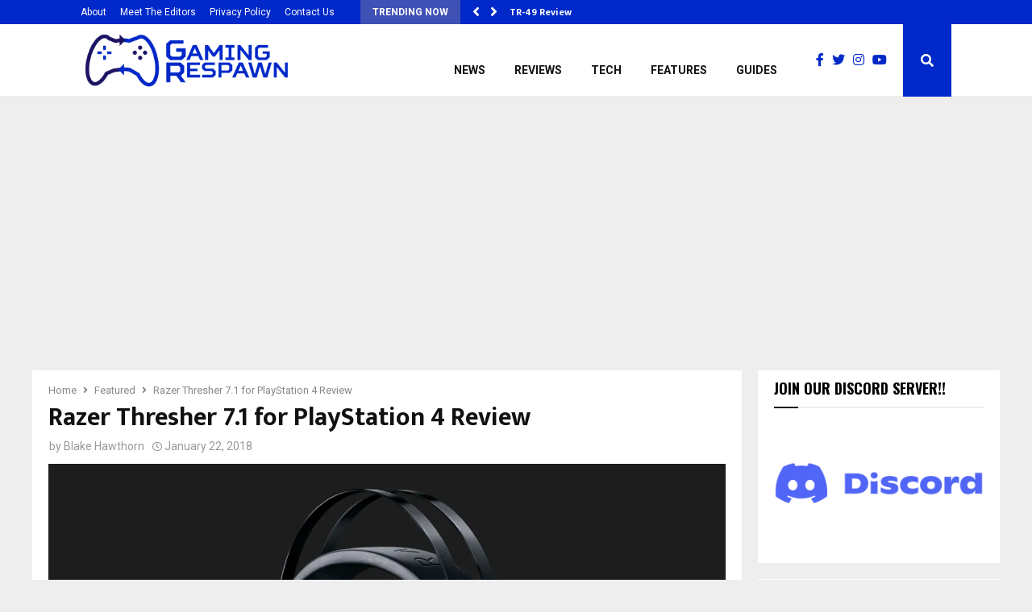

--- FILE ---
content_type: text/html; charset=UTF-8
request_url: https://gamingrespawn.com/featured/28893/razer-thresher-7-1-playstation-4-review/
body_size: 24040
content:
<!DOCTYPE html>
<html lang="en-GB">
<head>
	<meta charset="UTF-8">
		<meta name="viewport" content="width=device-width, initial-scale=1">
		<link rel="profile" href="http://gmpg.org/xfn/11">
	<meta name='robots' content='index, follow, max-image-preview:large, max-snippet:-1, max-video-preview:-1' />
	<style>img:is([sizes="auto" i], [sizes^="auto," i]) { contain-intrinsic-size: 3000px 1500px }</style>
	
	<!-- This site is optimized with the Yoast SEO plugin v26.8 - https://yoast.com/product/yoast-seo-wordpress/ -->
	<title>Razer Thresher 7.1 for PlayStation 4 Review - Gaming Respawn</title>
	<link rel="canonical" href="https://gamingrespawn.com/amp/featured/28893/razer-thresher-7-1-playstation-4-review/" />
	<meta property="og:locale" content="en_GB" />
	<meta property="og:type" content="article" />
	<meta property="og:title" content="Razer Thresher 7.1 for PlayStation 4 Review - Gaming Respawn" />
	<meta property="og:description" content="Razer has released multiple headsets in 2017, with the Thresher 7.1 being one of the most sought after thanks to its 7.1 surround sound capabilities. Its purely made for the PlayStation 4 however which certainly limits the target consumers but is it a contender for one of the best? Well,..." />
	<meta property="og:url" content="https://gamingrespawn.com/amp/featured/28893/razer-thresher-7-1-playstation-4-review/" />
	<meta property="og:site_name" content="Gaming Respawn" />
	<meta property="article:published_time" content="2018-01-22T15:53:46+00:00" />
	<meta property="article:modified_time" content="2018-03-27T09:50:11+00:00" />
	<meta property="og:image" content="https://secureservercdn.net/160.153.138.105/lgz.3ac.myftpupload.com/wp-content/uploads/2018/01/thresher_71_ps4-6.jpg?time=1646435295" />
	<meta property="og:image:width" content="1500" />
	<meta property="og:image:height" content="1000" />
	<meta property="og:image:type" content="image/jpeg" />
	<meta name="author" content="Blake Hawthorn" />
	<meta name="twitter:card" content="summary_large_image" />
	<meta name="twitter:creator" content="@Tnekarma1652" />
	<meta name="twitter:label1" content="Written by" />
	<meta name="twitter:data1" content="Blake Hawthorn" />
	<meta name="twitter:label2" content="Estimated reading time" />
	<meta name="twitter:data2" content="4 minutes" />
	<script type="application/ld+json" class="yoast-schema-graph">{"@context":"https://schema.org","@graph":[{"@type":"Article","@id":"https://gamingrespawn.com/amp/featured/28893/razer-thresher-7-1-playstation-4-review/#article","isPartOf":{"@id":"https://gamingrespawn.com/amp/featured/28893/razer-thresher-7-1-playstation-4-review/"},"author":{"name":"Blake Hawthorn","@id":"https://gamingrespawn.com/#/schema/person/7aff69570527cabbb882db020c976ad6"},"headline":"Razer Thresher 7.1 for PlayStation 4 Review","datePublished":"2018-01-22T15:53:46+00:00","dateModified":"2018-03-27T09:50:11+00:00","mainEntityOfPage":{"@id":"https://gamingrespawn.com/amp/featured/28893/razer-thresher-7-1-playstation-4-review/"},"wordCount":901,"commentCount":0,"publisher":{"@id":"https://gamingrespawn.com/#organization"},"image":{"@id":"https://gamingrespawn.com/amp/featured/28893/razer-thresher-7-1-playstation-4-review/#primaryimage"},"thumbnailUrl":"https://i0.wp.com/gamingrespawn.com/wp-content/uploads/2018/01/thresher_71_ps4-6.jpg?fit=1500%2C1000&ssl=1","keywords":["7.1","pc","playstation 4","ps4","razer","review","thresher"],"articleSection":["Featured","Tech Reviews"],"inLanguage":"en-GB","potentialAction":[{"@type":"CommentAction","name":"Comment","target":["https://gamingrespawn.com/amp/featured/28893/razer-thresher-7-1-playstation-4-review/#respond"]}]},{"@type":"WebPage","@id":"https://gamingrespawn.com/amp/featured/28893/razer-thresher-7-1-playstation-4-review/","url":"https://gamingrespawn.com/amp/featured/28893/razer-thresher-7-1-playstation-4-review/","name":"Razer Thresher 7.1 for PlayStation 4 Review - Gaming Respawn","isPartOf":{"@id":"https://gamingrespawn.com/#website"},"primaryImageOfPage":{"@id":"https://gamingrespawn.com/amp/featured/28893/razer-thresher-7-1-playstation-4-review/#primaryimage"},"image":{"@id":"https://gamingrespawn.com/amp/featured/28893/razer-thresher-7-1-playstation-4-review/#primaryimage"},"thumbnailUrl":"https://i0.wp.com/gamingrespawn.com/wp-content/uploads/2018/01/thresher_71_ps4-6.jpg?fit=1500%2C1000&ssl=1","datePublished":"2018-01-22T15:53:46+00:00","dateModified":"2018-03-27T09:50:11+00:00","breadcrumb":{"@id":"https://gamingrespawn.com/amp/featured/28893/razer-thresher-7-1-playstation-4-review/#breadcrumb"},"inLanguage":"en-GB","potentialAction":[{"@type":"ReadAction","target":["https://gamingrespawn.com/amp/featured/28893/razer-thresher-7-1-playstation-4-review/"]}]},{"@type":"ImageObject","inLanguage":"en-GB","@id":"https://gamingrespawn.com/amp/featured/28893/razer-thresher-7-1-playstation-4-review/#primaryimage","url":"https://i0.wp.com/gamingrespawn.com/wp-content/uploads/2018/01/thresher_71_ps4-6.jpg?fit=1500%2C1000&ssl=1","contentUrl":"https://i0.wp.com/gamingrespawn.com/wp-content/uploads/2018/01/thresher_71_ps4-6.jpg?fit=1500%2C1000&ssl=1","width":1500,"height":1000},{"@type":"BreadcrumbList","@id":"https://gamingrespawn.com/amp/featured/28893/razer-thresher-7-1-playstation-4-review/#breadcrumb","itemListElement":[{"@type":"ListItem","position":1,"name":"Home","item":"https://gamingrespawn.com/"},{"@type":"ListItem","position":2,"name":"Razer Thresher 7.1 for PlayStation 4 Review"}]},{"@type":"WebSite","@id":"https://gamingrespawn.com/#website","url":"https://gamingrespawn.com/","name":"Gaming Respawn","description":"Everything Gaming","publisher":{"@id":"https://gamingrespawn.com/#organization"},"potentialAction":[{"@type":"SearchAction","target":{"@type":"EntryPoint","urlTemplate":"https://gamingrespawn.com/?s={search_term_string}"},"query-input":{"@type":"PropertyValueSpecification","valueRequired":true,"valueName":"search_term_string"}}],"inLanguage":"en-GB"},{"@type":"Organization","@id":"https://gamingrespawn.com/#organization","name":"Gaming Respawn","url":"https://gamingrespawn.com/","logo":{"@type":"ImageObject","inLanguage":"en-GB","@id":"https://gamingrespawn.com/#/schema/logo/image/","url":"https://gamingrespawn.com/wp-content/uploads/2020/06/cropped-GR-Logo.jpg","contentUrl":"https://gamingrespawn.com/wp-content/uploads/2020/06/cropped-GR-Logo.jpg","width":512,"height":512,"caption":"Gaming Respawn"},"image":{"@id":"https://gamingrespawn.com/#/schema/logo/image/"}},{"@type":"Person","@id":"https://gamingrespawn.com/#/schema/person/7aff69570527cabbb882db020c976ad6","name":"Blake Hawthorn","image":{"@type":"ImageObject","inLanguage":"en-GB","@id":"https://gamingrespawn.com/#/schema/person/image/","url":"https://secure.gravatar.com/avatar/1a2e0c9f4fc7755697e93cb23ecacef878e4b6e7fec20f7ae6ba7b6094c9711c?s=96&d=mm&r=g","contentUrl":"https://secure.gravatar.com/avatar/1a2e0c9f4fc7755697e93cb23ecacef878e4b6e7fec20f7ae6ba7b6094c9711c?s=96&d=mm&r=g","caption":"Blake Hawthorn"},"sameAs":["https://x.com/Tnekarma1652"],"url":"https://gamingrespawn.com/author/blake-hawthorn/"}]}</script>
	<!-- / Yoast SEO plugin. -->


<link rel='dns-prefetch' href='//www.googletagmanager.com' />
<link rel='dns-prefetch' href='//stats.wp.com' />
<link rel='dns-prefetch' href='//fonts.googleapis.com' />
<link rel='dns-prefetch' href='//use.fontawesome.com' />
<link rel='preconnect' href='//i0.wp.com' />
<link rel="alternate" type="application/rss+xml" title="Gaming Respawn &raquo; Feed" href="https://gamingrespawn.com/feed/" />
<link rel="alternate" type="application/rss+xml" title="Gaming Respawn &raquo; Comments Feed" href="https://gamingrespawn.com/comments/feed/" />
		<!-- This site uses the Google Analytics by ExactMetrics plugin v8.11.1 - Using Analytics tracking - https://www.exactmetrics.com/ -->
		<!-- Note: ExactMetrics is not currently configured on this site. The site owner needs to authenticate with Google Analytics in the ExactMetrics settings panel. -->
					<!-- No tracking code set -->
				<!-- / Google Analytics by ExactMetrics -->
		<script type="text/javascript">
/* <![CDATA[ */
window._wpemojiSettings = {"baseUrl":"https:\/\/s.w.org\/images\/core\/emoji\/16.0.1\/72x72\/","ext":".png","svgUrl":"https:\/\/s.w.org\/images\/core\/emoji\/16.0.1\/svg\/","svgExt":".svg","source":{"concatemoji":"https:\/\/gamingrespawn.com\/wp-includes\/js\/wp-emoji-release.min.js?ver=6.8.3"}};
/*! This file is auto-generated */
!function(s,n){var o,i,e;function c(e){try{var t={supportTests:e,timestamp:(new Date).valueOf()};sessionStorage.setItem(o,JSON.stringify(t))}catch(e){}}function p(e,t,n){e.clearRect(0,0,e.canvas.width,e.canvas.height),e.fillText(t,0,0);var t=new Uint32Array(e.getImageData(0,0,e.canvas.width,e.canvas.height).data),a=(e.clearRect(0,0,e.canvas.width,e.canvas.height),e.fillText(n,0,0),new Uint32Array(e.getImageData(0,0,e.canvas.width,e.canvas.height).data));return t.every(function(e,t){return e===a[t]})}function u(e,t){e.clearRect(0,0,e.canvas.width,e.canvas.height),e.fillText(t,0,0);for(var n=e.getImageData(16,16,1,1),a=0;a<n.data.length;a++)if(0!==n.data[a])return!1;return!0}function f(e,t,n,a){switch(t){case"flag":return n(e,"\ud83c\udff3\ufe0f\u200d\u26a7\ufe0f","\ud83c\udff3\ufe0f\u200b\u26a7\ufe0f")?!1:!n(e,"\ud83c\udde8\ud83c\uddf6","\ud83c\udde8\u200b\ud83c\uddf6")&&!n(e,"\ud83c\udff4\udb40\udc67\udb40\udc62\udb40\udc65\udb40\udc6e\udb40\udc67\udb40\udc7f","\ud83c\udff4\u200b\udb40\udc67\u200b\udb40\udc62\u200b\udb40\udc65\u200b\udb40\udc6e\u200b\udb40\udc67\u200b\udb40\udc7f");case"emoji":return!a(e,"\ud83e\udedf")}return!1}function g(e,t,n,a){var r="undefined"!=typeof WorkerGlobalScope&&self instanceof WorkerGlobalScope?new OffscreenCanvas(300,150):s.createElement("canvas"),o=r.getContext("2d",{willReadFrequently:!0}),i=(o.textBaseline="top",o.font="600 32px Arial",{});return e.forEach(function(e){i[e]=t(o,e,n,a)}),i}function t(e){var t=s.createElement("script");t.src=e,t.defer=!0,s.head.appendChild(t)}"undefined"!=typeof Promise&&(o="wpEmojiSettingsSupports",i=["flag","emoji"],n.supports={everything:!0,everythingExceptFlag:!0},e=new Promise(function(e){s.addEventListener("DOMContentLoaded",e,{once:!0})}),new Promise(function(t){var n=function(){try{var e=JSON.parse(sessionStorage.getItem(o));if("object"==typeof e&&"number"==typeof e.timestamp&&(new Date).valueOf()<e.timestamp+604800&&"object"==typeof e.supportTests)return e.supportTests}catch(e){}return null}();if(!n){if("undefined"!=typeof Worker&&"undefined"!=typeof OffscreenCanvas&&"undefined"!=typeof URL&&URL.createObjectURL&&"undefined"!=typeof Blob)try{var e="postMessage("+g.toString()+"("+[JSON.stringify(i),f.toString(),p.toString(),u.toString()].join(",")+"));",a=new Blob([e],{type:"text/javascript"}),r=new Worker(URL.createObjectURL(a),{name:"wpTestEmojiSupports"});return void(r.onmessage=function(e){c(n=e.data),r.terminate(),t(n)})}catch(e){}c(n=g(i,f,p,u))}t(n)}).then(function(e){for(var t in e)n.supports[t]=e[t],n.supports.everything=n.supports.everything&&n.supports[t],"flag"!==t&&(n.supports.everythingExceptFlag=n.supports.everythingExceptFlag&&n.supports[t]);n.supports.everythingExceptFlag=n.supports.everythingExceptFlag&&!n.supports.flag,n.DOMReady=!1,n.readyCallback=function(){n.DOMReady=!0}}).then(function(){return e}).then(function(){var e;n.supports.everything||(n.readyCallback(),(e=n.source||{}).concatemoji?t(e.concatemoji):e.wpemoji&&e.twemoji&&(t(e.twemoji),t(e.wpemoji)))}))}((window,document),window._wpemojiSettings);
/* ]]> */
</script>
<!-- gamingrespawn.com is managing ads with Advanced Ads 2.0.16 – https://wpadvancedads.com/ --><script id="gamin-ready">
			window.advanced_ads_ready=function(e,a){a=a||"complete";var d=function(e){return"interactive"===a?"loading"!==e:"complete"===e};d(document.readyState)?e():document.addEventListener("readystatechange",(function(a){d(a.target.readyState)&&e()}),{once:"interactive"===a})},window.advanced_ads_ready_queue=window.advanced_ads_ready_queue||[];		</script>
		<style id='wp-emoji-styles-inline-css' type='text/css'>

	img.wp-smiley, img.emoji {
		display: inline !important;
		border: none !important;
		box-shadow: none !important;
		height: 1em !important;
		width: 1em !important;
		margin: 0 0.07em !important;
		vertical-align: -0.1em !important;
		background: none !important;
		padding: 0 !important;
	}
</style>
<link rel='stylesheet' id='wp-block-library-css' href='https://gamingrespawn.com/wp-includes/css/dist/block-library/style.min.css?ver=6.8.3' type='text/css' media='all' />
<style id='wp-block-library-theme-inline-css' type='text/css'>
.wp-block-audio :where(figcaption){color:#555;font-size:13px;text-align:center}.is-dark-theme .wp-block-audio :where(figcaption){color:#ffffffa6}.wp-block-audio{margin:0 0 1em}.wp-block-code{border:1px solid #ccc;border-radius:4px;font-family:Menlo,Consolas,monaco,monospace;padding:.8em 1em}.wp-block-embed :where(figcaption){color:#555;font-size:13px;text-align:center}.is-dark-theme .wp-block-embed :where(figcaption){color:#ffffffa6}.wp-block-embed{margin:0 0 1em}.blocks-gallery-caption{color:#555;font-size:13px;text-align:center}.is-dark-theme .blocks-gallery-caption{color:#ffffffa6}:root :where(.wp-block-image figcaption){color:#555;font-size:13px;text-align:center}.is-dark-theme :root :where(.wp-block-image figcaption){color:#ffffffa6}.wp-block-image{margin:0 0 1em}.wp-block-pullquote{border-bottom:4px solid;border-top:4px solid;color:currentColor;margin-bottom:1.75em}.wp-block-pullquote cite,.wp-block-pullquote footer,.wp-block-pullquote__citation{color:currentColor;font-size:.8125em;font-style:normal;text-transform:uppercase}.wp-block-quote{border-left:.25em solid;margin:0 0 1.75em;padding-left:1em}.wp-block-quote cite,.wp-block-quote footer{color:currentColor;font-size:.8125em;font-style:normal;position:relative}.wp-block-quote:where(.has-text-align-right){border-left:none;border-right:.25em solid;padding-left:0;padding-right:1em}.wp-block-quote:where(.has-text-align-center){border:none;padding-left:0}.wp-block-quote.is-large,.wp-block-quote.is-style-large,.wp-block-quote:where(.is-style-plain){border:none}.wp-block-search .wp-block-search__label{font-weight:700}.wp-block-search__button{border:1px solid #ccc;padding:.375em .625em}:where(.wp-block-group.has-background){padding:1.25em 2.375em}.wp-block-separator.has-css-opacity{opacity:.4}.wp-block-separator{border:none;border-bottom:2px solid;margin-left:auto;margin-right:auto}.wp-block-separator.has-alpha-channel-opacity{opacity:1}.wp-block-separator:not(.is-style-wide):not(.is-style-dots){width:100px}.wp-block-separator.has-background:not(.is-style-dots){border-bottom:none;height:1px}.wp-block-separator.has-background:not(.is-style-wide):not(.is-style-dots){height:2px}.wp-block-table{margin:0 0 1em}.wp-block-table td,.wp-block-table th{word-break:normal}.wp-block-table :where(figcaption){color:#555;font-size:13px;text-align:center}.is-dark-theme .wp-block-table :where(figcaption){color:#ffffffa6}.wp-block-video :where(figcaption){color:#555;font-size:13px;text-align:center}.is-dark-theme .wp-block-video :where(figcaption){color:#ffffffa6}.wp-block-video{margin:0 0 1em}:root :where(.wp-block-template-part.has-background){margin-bottom:0;margin-top:0;padding:1.25em 2.375em}
</style>
<style id='classic-theme-styles-inline-css' type='text/css'>
/*! This file is auto-generated */
.wp-block-button__link{color:#fff;background-color:#32373c;border-radius:9999px;box-shadow:none;text-decoration:none;padding:calc(.667em + 2px) calc(1.333em + 2px);font-size:1.125em}.wp-block-file__button{background:#32373c;color:#fff;text-decoration:none}
</style>
<link rel='stylesheet' id='mediaelement-css' href='https://gamingrespawn.com/wp-includes/js/mediaelement/mediaelementplayer-legacy.min.css?ver=4.2.17' type='text/css' media='all' />
<link rel='stylesheet' id='wp-mediaelement-css' href='https://gamingrespawn.com/wp-includes/js/mediaelement/wp-mediaelement.min.css?ver=6.8.3' type='text/css' media='all' />
<style id='jetpack-sharing-buttons-style-inline-css' type='text/css'>
.jetpack-sharing-buttons__services-list{display:flex;flex-direction:row;flex-wrap:wrap;gap:0;list-style-type:none;margin:5px;padding:0}.jetpack-sharing-buttons__services-list.has-small-icon-size{font-size:12px}.jetpack-sharing-buttons__services-list.has-normal-icon-size{font-size:16px}.jetpack-sharing-buttons__services-list.has-large-icon-size{font-size:24px}.jetpack-sharing-buttons__services-list.has-huge-icon-size{font-size:36px}@media print{.jetpack-sharing-buttons__services-list{display:none!important}}.editor-styles-wrapper .wp-block-jetpack-sharing-buttons{gap:0;padding-inline-start:0}ul.jetpack-sharing-buttons__services-list.has-background{padding:1.25em 2.375em}
</style>
<style id='font-awesome-svg-styles-default-inline-css' type='text/css'>
.svg-inline--fa {
  display: inline-block;
  height: 1em;
  overflow: visible;
  vertical-align: -.125em;
}
</style>
<link rel='stylesheet' id='font-awesome-svg-styles-css' href='https://gamingrespawn.com/wp-content/uploads/font-awesome/v5.15.4/css/svg-with-js.css' type='text/css' media='all' />
<style id='font-awesome-svg-styles-inline-css' type='text/css'>
   .wp-block-font-awesome-icon svg::before,
   .wp-rich-text-font-awesome-icon svg::before {content: unset;}
</style>
<style id='global-styles-inline-css' type='text/css'>
:root{--wp--preset--aspect-ratio--square: 1;--wp--preset--aspect-ratio--4-3: 4/3;--wp--preset--aspect-ratio--3-4: 3/4;--wp--preset--aspect-ratio--3-2: 3/2;--wp--preset--aspect-ratio--2-3: 2/3;--wp--preset--aspect-ratio--16-9: 16/9;--wp--preset--aspect-ratio--9-16: 9/16;--wp--preset--color--black: #000000;--wp--preset--color--cyan-bluish-gray: #abb8c3;--wp--preset--color--white: #ffffff;--wp--preset--color--pale-pink: #f78da7;--wp--preset--color--vivid-red: #cf2e2e;--wp--preset--color--luminous-vivid-orange: #ff6900;--wp--preset--color--luminous-vivid-amber: #fcb900;--wp--preset--color--light-green-cyan: #7bdcb5;--wp--preset--color--vivid-green-cyan: #00d084;--wp--preset--color--pale-cyan-blue: #8ed1fc;--wp--preset--color--vivid-cyan-blue: #0693e3;--wp--preset--color--vivid-purple: #9b51e0;--wp--preset--gradient--vivid-cyan-blue-to-vivid-purple: linear-gradient(135deg,rgba(6,147,227,1) 0%,rgb(155,81,224) 100%);--wp--preset--gradient--light-green-cyan-to-vivid-green-cyan: linear-gradient(135deg,rgb(122,220,180) 0%,rgb(0,208,130) 100%);--wp--preset--gradient--luminous-vivid-amber-to-luminous-vivid-orange: linear-gradient(135deg,rgba(252,185,0,1) 0%,rgba(255,105,0,1) 100%);--wp--preset--gradient--luminous-vivid-orange-to-vivid-red: linear-gradient(135deg,rgba(255,105,0,1) 0%,rgb(207,46,46) 100%);--wp--preset--gradient--very-light-gray-to-cyan-bluish-gray: linear-gradient(135deg,rgb(238,238,238) 0%,rgb(169,184,195) 100%);--wp--preset--gradient--cool-to-warm-spectrum: linear-gradient(135deg,rgb(74,234,220) 0%,rgb(151,120,209) 20%,rgb(207,42,186) 40%,rgb(238,44,130) 60%,rgb(251,105,98) 80%,rgb(254,248,76) 100%);--wp--preset--gradient--blush-light-purple: linear-gradient(135deg,rgb(255,206,236) 0%,rgb(152,150,240) 100%);--wp--preset--gradient--blush-bordeaux: linear-gradient(135deg,rgb(254,205,165) 0%,rgb(254,45,45) 50%,rgb(107,0,62) 100%);--wp--preset--gradient--luminous-dusk: linear-gradient(135deg,rgb(255,203,112) 0%,rgb(199,81,192) 50%,rgb(65,88,208) 100%);--wp--preset--gradient--pale-ocean: linear-gradient(135deg,rgb(255,245,203) 0%,rgb(182,227,212) 50%,rgb(51,167,181) 100%);--wp--preset--gradient--electric-grass: linear-gradient(135deg,rgb(202,248,128) 0%,rgb(113,206,126) 100%);--wp--preset--gradient--midnight: linear-gradient(135deg,rgb(2,3,129) 0%,rgb(40,116,252) 100%);--wp--preset--font-size--small: 14px;--wp--preset--font-size--medium: 20px;--wp--preset--font-size--large: 32px;--wp--preset--font-size--x-large: 42px;--wp--preset--font-size--normal: 16px;--wp--preset--font-size--huge: 42px;--wp--preset--spacing--20: 0.44rem;--wp--preset--spacing--30: 0.67rem;--wp--preset--spacing--40: 1rem;--wp--preset--spacing--50: 1.5rem;--wp--preset--spacing--60: 2.25rem;--wp--preset--spacing--70: 3.38rem;--wp--preset--spacing--80: 5.06rem;--wp--preset--shadow--natural: 6px 6px 9px rgba(0, 0, 0, 0.2);--wp--preset--shadow--deep: 12px 12px 50px rgba(0, 0, 0, 0.4);--wp--preset--shadow--sharp: 6px 6px 0px rgba(0, 0, 0, 0.2);--wp--preset--shadow--outlined: 6px 6px 0px -3px rgba(255, 255, 255, 1), 6px 6px rgba(0, 0, 0, 1);--wp--preset--shadow--crisp: 6px 6px 0px rgba(0, 0, 0, 1);}:where(.is-layout-flex){gap: 0.5em;}:where(.is-layout-grid){gap: 0.5em;}body .is-layout-flex{display: flex;}.is-layout-flex{flex-wrap: wrap;align-items: center;}.is-layout-flex > :is(*, div){margin: 0;}body .is-layout-grid{display: grid;}.is-layout-grid > :is(*, div){margin: 0;}:where(.wp-block-columns.is-layout-flex){gap: 2em;}:where(.wp-block-columns.is-layout-grid){gap: 2em;}:where(.wp-block-post-template.is-layout-flex){gap: 1.25em;}:where(.wp-block-post-template.is-layout-grid){gap: 1.25em;}.has-black-color{color: var(--wp--preset--color--black) !important;}.has-cyan-bluish-gray-color{color: var(--wp--preset--color--cyan-bluish-gray) !important;}.has-white-color{color: var(--wp--preset--color--white) !important;}.has-pale-pink-color{color: var(--wp--preset--color--pale-pink) !important;}.has-vivid-red-color{color: var(--wp--preset--color--vivid-red) !important;}.has-luminous-vivid-orange-color{color: var(--wp--preset--color--luminous-vivid-orange) !important;}.has-luminous-vivid-amber-color{color: var(--wp--preset--color--luminous-vivid-amber) !important;}.has-light-green-cyan-color{color: var(--wp--preset--color--light-green-cyan) !important;}.has-vivid-green-cyan-color{color: var(--wp--preset--color--vivid-green-cyan) !important;}.has-pale-cyan-blue-color{color: var(--wp--preset--color--pale-cyan-blue) !important;}.has-vivid-cyan-blue-color{color: var(--wp--preset--color--vivid-cyan-blue) !important;}.has-vivid-purple-color{color: var(--wp--preset--color--vivid-purple) !important;}.has-black-background-color{background-color: var(--wp--preset--color--black) !important;}.has-cyan-bluish-gray-background-color{background-color: var(--wp--preset--color--cyan-bluish-gray) !important;}.has-white-background-color{background-color: var(--wp--preset--color--white) !important;}.has-pale-pink-background-color{background-color: var(--wp--preset--color--pale-pink) !important;}.has-vivid-red-background-color{background-color: var(--wp--preset--color--vivid-red) !important;}.has-luminous-vivid-orange-background-color{background-color: var(--wp--preset--color--luminous-vivid-orange) !important;}.has-luminous-vivid-amber-background-color{background-color: var(--wp--preset--color--luminous-vivid-amber) !important;}.has-light-green-cyan-background-color{background-color: var(--wp--preset--color--light-green-cyan) !important;}.has-vivid-green-cyan-background-color{background-color: var(--wp--preset--color--vivid-green-cyan) !important;}.has-pale-cyan-blue-background-color{background-color: var(--wp--preset--color--pale-cyan-blue) !important;}.has-vivid-cyan-blue-background-color{background-color: var(--wp--preset--color--vivid-cyan-blue) !important;}.has-vivid-purple-background-color{background-color: var(--wp--preset--color--vivid-purple) !important;}.has-black-border-color{border-color: var(--wp--preset--color--black) !important;}.has-cyan-bluish-gray-border-color{border-color: var(--wp--preset--color--cyan-bluish-gray) !important;}.has-white-border-color{border-color: var(--wp--preset--color--white) !important;}.has-pale-pink-border-color{border-color: var(--wp--preset--color--pale-pink) !important;}.has-vivid-red-border-color{border-color: var(--wp--preset--color--vivid-red) !important;}.has-luminous-vivid-orange-border-color{border-color: var(--wp--preset--color--luminous-vivid-orange) !important;}.has-luminous-vivid-amber-border-color{border-color: var(--wp--preset--color--luminous-vivid-amber) !important;}.has-light-green-cyan-border-color{border-color: var(--wp--preset--color--light-green-cyan) !important;}.has-vivid-green-cyan-border-color{border-color: var(--wp--preset--color--vivid-green-cyan) !important;}.has-pale-cyan-blue-border-color{border-color: var(--wp--preset--color--pale-cyan-blue) !important;}.has-vivid-cyan-blue-border-color{border-color: var(--wp--preset--color--vivid-cyan-blue) !important;}.has-vivid-purple-border-color{border-color: var(--wp--preset--color--vivid-purple) !important;}.has-vivid-cyan-blue-to-vivid-purple-gradient-background{background: var(--wp--preset--gradient--vivid-cyan-blue-to-vivid-purple) !important;}.has-light-green-cyan-to-vivid-green-cyan-gradient-background{background: var(--wp--preset--gradient--light-green-cyan-to-vivid-green-cyan) !important;}.has-luminous-vivid-amber-to-luminous-vivid-orange-gradient-background{background: var(--wp--preset--gradient--luminous-vivid-amber-to-luminous-vivid-orange) !important;}.has-luminous-vivid-orange-to-vivid-red-gradient-background{background: var(--wp--preset--gradient--luminous-vivid-orange-to-vivid-red) !important;}.has-very-light-gray-to-cyan-bluish-gray-gradient-background{background: var(--wp--preset--gradient--very-light-gray-to-cyan-bluish-gray) !important;}.has-cool-to-warm-spectrum-gradient-background{background: var(--wp--preset--gradient--cool-to-warm-spectrum) !important;}.has-blush-light-purple-gradient-background{background: var(--wp--preset--gradient--blush-light-purple) !important;}.has-blush-bordeaux-gradient-background{background: var(--wp--preset--gradient--blush-bordeaux) !important;}.has-luminous-dusk-gradient-background{background: var(--wp--preset--gradient--luminous-dusk) !important;}.has-pale-ocean-gradient-background{background: var(--wp--preset--gradient--pale-ocean) !important;}.has-electric-grass-gradient-background{background: var(--wp--preset--gradient--electric-grass) !important;}.has-midnight-gradient-background{background: var(--wp--preset--gradient--midnight) !important;}.has-small-font-size{font-size: var(--wp--preset--font-size--small) !important;}.has-medium-font-size{font-size: var(--wp--preset--font-size--medium) !important;}.has-large-font-size{font-size: var(--wp--preset--font-size--large) !important;}.has-x-large-font-size{font-size: var(--wp--preset--font-size--x-large) !important;}
:where(.wp-block-post-template.is-layout-flex){gap: 1.25em;}:where(.wp-block-post-template.is-layout-grid){gap: 1.25em;}
:where(.wp-block-columns.is-layout-flex){gap: 2em;}:where(.wp-block-columns.is-layout-grid){gap: 2em;}
:root :where(.wp-block-pullquote){font-size: 1.5em;line-height: 1.6;}
</style>
<link rel='stylesheet' id='pencisc-css' href='https://gamingrespawn.com/wp-content/plugins/penci-framework/assets/css/single-shortcode.css?ver=6.8.3' type='text/css' media='all' />
<link rel='stylesheet' id='penci-oswald-css' href='//fonts.googleapis.com/css?family=Oswald%3A400&#038;ver=6.8.3' type='text/css' media='all' />
<link rel='stylesheet' id='qc-choice-css' href='https://gamingrespawn.com/wp-content/plugins/quantcast-choice/public/css/style.min.css?ver=2.0.8' type='text/css' media='all' />
<link rel='stylesheet' id='penci-font-awesome-css' href='https://gamingrespawn.com/wp-content/themes/pennews/css/font-awesome.min.css?ver=4.5.2' type='text/css' media='all' />
<link rel='stylesheet' id='penci-fonts-css' href='//fonts.googleapis.com/css?family=Roboto%3A300%2C300italic%2C400%2C400italic%2C500%2C500italic%2C700%2C700italic%2C800%2C800italic%7CMukta+Vaani%3A300%2C300italic%2C400%2C400italic%2C500%2C500italic%2C700%2C700italic%2C800%2C800italic%7COswald%3A300%2C300italic%2C400%2C400italic%2C500%2C500italic%2C700%2C700italic%2C800%2C800italic%7CTeko%3A300%2C300italic%2C400%2C400italic%2C500%2C500italic%2C700%2C700italic%2C800%2C800italic%7CSura%3A300%2C300italic%2C400%2C400italic%2C500%2C500italic%2C700%2C700italic%2C800%2C800italic%3A300%2C300italic%2C400%2C400italic%2C500%2C500italic%2C700%2C700italic%2C800%2C800italic%26subset%3Dcyrillic%2Ccyrillic-ext%2Cgreek%2Cgreek-ext%2Clatin-ext' type='text/css' media='all' />
<link rel='stylesheet' id='penci-review-css' href='https://gamingrespawn.com/wp-content/themes/pennews/css/review.css?ver=6.7.4' type='text/css' media='all' />
<link rel='stylesheet' id='penci-style-css' href='https://gamingrespawn.com/wp-content/themes/pennews/style.css?ver=6.7.4' type='text/css' media='all' />
<style id='penci-style-inline-css' type='text/css'>
.penci-block-vc.style-title-13:not(.footer-widget).style-title-center .penci-block-heading {border-right: 10px solid transparent; border-left: 10px solid transparent; }.site-branding h1, .site-branding h2 {margin: 0;}.penci-schema-markup { display: none !important; }.penci-entry-media .twitter-video { max-width: none !important; margin: 0 !important; }.penci-entry-media .fb-video { margin-bottom: 0; }.penci-entry-media .post-format-meta > iframe { vertical-align: top; }.penci-single-style-6 .penci-entry-media-top.penci-video-format-dailymotion:after, .penci-single-style-6 .penci-entry-media-top.penci-video-format-facebook:after, .penci-single-style-6 .penci-entry-media-top.penci-video-format-vimeo:after, .penci-single-style-6 .penci-entry-media-top.penci-video-format-twitter:after, .penci-single-style-7 .penci-entry-media-top.penci-video-format-dailymotion:after, .penci-single-style-7 .penci-entry-media-top.penci-video-format-facebook:after, .penci-single-style-7 .penci-entry-media-top.penci-video-format-vimeo:after, .penci-single-style-7 .penci-entry-media-top.penci-video-format-twitter:after { content: none; } .penci-single-style-5 .penci-entry-media.penci-video-format-dailymotion:after, .penci-single-style-5 .penci-entry-media.penci-video-format-facebook:after, .penci-single-style-5 .penci-entry-media.penci-video-format-vimeo:after, .penci-single-style-5 .penci-entry-media.penci-video-format-twitter:after { content: none; }@media screen and (max-width: 960px) { .penci-insta-thumb ul.thumbnails.penci_col_5 li, .penci-insta-thumb ul.thumbnails.penci_col_6 li { width: 33.33% !important; } .penci-insta-thumb ul.thumbnails.penci_col_7 li, .penci-insta-thumb ul.thumbnails.penci_col_8 li, .penci-insta-thumb ul.thumbnails.penci_col_9 li, .penci-insta-thumb ul.thumbnails.penci_col_10 li { width: 25% !important; } }.site-header.header--s12 .penci-menu-toggle-wapper,.site-header.header--s12 .header__social-search { flex: 1; }.site-header.header--s5 .site-branding {  padding-right: 0;margin-right: 40px; }.penci-block_37 .penci_post-meta { padding-top: 8px; }.penci-block_37 .penci-post-excerpt + .penci_post-meta { padding-top: 0; }.penci-hide-text-votes { display: none; }.penci-usewr-review {  border-top: 1px solid #ececec; }.penci-review-score {top: 5px; position: relative; }.penci-social-counter.penci-social-counter--style-3 .penci-social__empty a, .penci-social-counter.penci-social-counter--style-4 .penci-social__empty a, .penci-social-counter.penci-social-counter--style-5 .penci-social__empty a, .penci-social-counter.penci-social-counter--style-6 .penci-social__empty a { display: flex; justify-content: center; align-items: center; }.penci-block-error { padding: 0 20px 20px; }@media screen and (min-width: 1240px){ .penci_dis_padding_bw .penci-content-main.penci-col-4:nth-child(3n+2) { padding-right: 15px; padding-left: 15px; }}.bos_searchbox_widget_class.penci-vc-column-1 #flexi_searchbox #b_searchboxInc .b_submitButton_wrapper{ padding-top: 10px; padding-bottom: 10px; }.mfp-image-holder .mfp-close, .mfp-iframe-holder .mfp-close { background: transparent; border-color: transparent; }body, button, input, select, textarea,.penci-post-subtitle,.woocommerce ul.products li.product .button,#site-navigation .penci-megamenu .penci-mega-thumbnail .mega-cat-name{font-family: 'Roboto', sans-serif}.single .entry-content,.page .entry-content{ font-size:18px; }.penci-topbar{ background-color:#0129c9 ; }.penci-topbar,.penci-topbar a, .penci-topbar ul li a{ color:#ffffff ; }.penci-topbar a:hover , .penci-topbar ul li a:hover{ color:#eeee22 !important; }@media screen and (min-width: 1230px){ .single .site-main > .penci-container, .single .site-main .penci-entry-media + .penci-container, .single .site-main .penci-entry-media .penci-container { max-width:1230px;margin-left: auto; margin-right: auto; } }.single .penci-entry-title{ font-size:32px; }.single .penci-entry-meta{ font-size:14px; }.penci-popup-login-register .penci-login-container{ background-repeat:no-repeat;background-position:center;background-size:contain;; }body, input, select, textarea,
			.widget.widget_display_replies li, .widget.widget_display_topics li,
			.widget ul li,
			.error404 .page-title,
			.entry-content .penci-recipe-heading h2,
			.entry-content .penci-recipe-title,
			#respond h3,.penci-review-text,#respond textarea, .wpcf7 textarea,
			.woocommerce .woocommerce-product-search input[type="search"],
			.woocommerce nav.woocommerce-pagination ul li a, .woocommerce nav.woocommerce-pagination ul li span,
			.woocommerce table.shop_table th,
			.woocommerce-page form .form-row .input-text,
			.select2-container--default .select2-selection--single .select2-selection__rendered,
			#respond label, .wpcf7 label,
			.mc4wp-form,
			#bbpress-forums li.bbp-body ul.forum li.bbp-forum-topic-count, #bbpress-forums li.bbp-body ul.forum li.bbp-forum-reply-count,
			#bbpress-forums li.bbp-body ul.forum li.bbp-forum-freshness, #bbpress-forums li.bbp-body ul.forum li.bbp-forum-freshness a, 
			#bbpress-forums li.bbp-body ul.topic li.bbp-forum-topic-count, #bbpress-forums li.bbp-body ul.topic li.bbp-topic-voice-count,
			#bbpress-forums li.bbp-body ul.topic li.bbp-forum-reply-count, #bbpress-forums li.bbp-body ul.topic li.bbp-topic-freshness > a,
			#bbpress-forums li.bbp-body ul.topic li.bbp-topic-freshness, #bbpress-forums li.bbp-body ul.topic li.bbp-topic-reply-count,
			div.bbp-template-notice, div.indicator-hint,
			#bbpress-forums fieldset.bbp-form legend,
			.entry-content code, .wpb_text_column code, .entry-content blockquote.wp-block-quote p, .entry-content blockquote.wp-block-quote p,
			.penci_dark_layout blockquote.style-3, .penci_dark_layout blockquote.style-3 p,
			.penci_dark_layout blockquote.style-2,.penci_dark_layout blockquote.style-2 p,
			.wpb_text_column blockquote.wp-block-quote p, .wpb_text_column blockquote.wp-block-quote p,
			.widget.widget_display_views li, .widget.widget_display_forums li, .widget.widget_layered_nav li,
			.widget.widget_product_categories li, .widget.widget_categories li, .widget.widget_archive li,
			.widget.widget_pages li, .widget.widget_meta li, .wp-block-pullquote{ color:#2b2b2b }.header__social-media a{ color:#0129c9; }.main-navigation > ul:not(.children) > li:hover > a,.main-navigation > ul:not(.children) > li:active > a,.main-navigation > ul:not(.children) > li.current-category-ancestor > a,.main-navigation > ul:not(.children) > li.current-menu-ancestor > a,.main-navigation > ul:not(.children) > li.current-menu-item > a,.site-header.header--s11 .main-navigation.penci_enable_line_menu .menu > li:hover > a,.site-header.header--s11 .main-navigation.penci_enable_line_menu .menu > li:active > a,.site-header.header--s11 .main-navigation.penci_enable_line_menu .menu > li.current-category-ancestor > a,.site-header.header--s11 .main-navigation.penci_enable_line_menu .menu > li.current-menu-ancestor > a,.site-header.header--s11 .main-navigation.penci_enable_line_menu .menu > li.current-menu-item > a,.main-navigation ul.menu > li > a:hover{ background-color: #0129c9 }.main-navigation > ul:not(.children) > li.highlight-button > a{ background-color: #0129c9; }.main-navigation > ul:not(.children) > li.highlight-button:hover > a,.main-navigation > ul:not(.children) > li.highlight-button:active > a,.main-navigation > ul:not(.children) > li.highlight-button.current-category-ancestor > a,.main-navigation > ul:not(.children) > li.highlight-button.current-menu-ancestor > a,.main-navigation > ul:not(.children) > li.highlight-button.current-menu-item > a{ border-color: #0129c9; }.main-navigation ul li:not( .penci-mega-menu ) ul, .main-navigation ul.menu > li.megamenu > ul.sub-menu{ background-color:#0129c9 ; }.header__search:not(.header__search_dis_bg) .search-click{ background-color:#0129c9; }#main .widget .tagcloud a{ }#main .widget .tagcloud a:hover{}.site-footer{ background-color:#0129c9 ; }.footer__bottom { background-color:#0129c9 ; }.footer__bottom .penci-footer-text-wrap{ color:#ffffff ; }.footer__copyright_menu{ background-color:#0129c9 ; }.site-info{ color:#ffffff ; }.site-info a, .site-info a:hover{ color:#ffffff ; }.sub-footer-menu li a { color:#ffffff ; }body.penci-body-boxed, body.custom-background.penci-body-boxed {background-size:auto;}body.penci-body-boxed .penci-enable-boxed{background-size:auto;}
</style>
<link rel='stylesheet' id='font-awesome-official-css' href='https://use.fontawesome.com/releases/v5.15.4/css/all.css' type='text/css' media='all' integrity="sha384-DyZ88mC6Up2uqS4h/KRgHuoeGwBcD4Ng9SiP4dIRy0EXTlnuz47vAwmeGwVChigm" crossorigin="anonymous" />
<link rel='stylesheet' id='font-awesome-official-v4shim-css' href='https://use.fontawesome.com/releases/v5.15.4/css/v4-shims.css' type='text/css' media='all' integrity="sha384-Vq76wejb3QJM4nDatBa5rUOve+9gkegsjCebvV/9fvXlGWo4HCMR4cJZjjcF6Viv" crossorigin="anonymous" />
<style id='font-awesome-official-v4shim-inline-css' type='text/css'>
@font-face {
font-family: "FontAwesome";
font-display: block;
src: url("https://use.fontawesome.com/releases/v5.15.4/webfonts/fa-brands-400.eot"),
		url("https://use.fontawesome.com/releases/v5.15.4/webfonts/fa-brands-400.eot?#iefix") format("embedded-opentype"),
		url("https://use.fontawesome.com/releases/v5.15.4/webfonts/fa-brands-400.woff2") format("woff2"),
		url("https://use.fontawesome.com/releases/v5.15.4/webfonts/fa-brands-400.woff") format("woff"),
		url("https://use.fontawesome.com/releases/v5.15.4/webfonts/fa-brands-400.ttf") format("truetype"),
		url("https://use.fontawesome.com/releases/v5.15.4/webfonts/fa-brands-400.svg#fontawesome") format("svg");
}

@font-face {
font-family: "FontAwesome";
font-display: block;
src: url("https://use.fontawesome.com/releases/v5.15.4/webfonts/fa-solid-900.eot"),
		url("https://use.fontawesome.com/releases/v5.15.4/webfonts/fa-solid-900.eot?#iefix") format("embedded-opentype"),
		url("https://use.fontawesome.com/releases/v5.15.4/webfonts/fa-solid-900.woff2") format("woff2"),
		url("https://use.fontawesome.com/releases/v5.15.4/webfonts/fa-solid-900.woff") format("woff"),
		url("https://use.fontawesome.com/releases/v5.15.4/webfonts/fa-solid-900.ttf") format("truetype"),
		url("https://use.fontawesome.com/releases/v5.15.4/webfonts/fa-solid-900.svg#fontawesome") format("svg");
}

@font-face {
font-family: "FontAwesome";
font-display: block;
src: url("https://use.fontawesome.com/releases/v5.15.4/webfonts/fa-regular-400.eot"),
		url("https://use.fontawesome.com/releases/v5.15.4/webfonts/fa-regular-400.eot?#iefix") format("embedded-opentype"),
		url("https://use.fontawesome.com/releases/v5.15.4/webfonts/fa-regular-400.woff2") format("woff2"),
		url("https://use.fontawesome.com/releases/v5.15.4/webfonts/fa-regular-400.woff") format("woff"),
		url("https://use.fontawesome.com/releases/v5.15.4/webfonts/fa-regular-400.ttf") format("truetype"),
		url("https://use.fontawesome.com/releases/v5.15.4/webfonts/fa-regular-400.svg#fontawesome") format("svg");
unicode-range: U+F004-F005,U+F007,U+F017,U+F022,U+F024,U+F02E,U+F03E,U+F044,U+F057-F059,U+F06E,U+F070,U+F075,U+F07B-F07C,U+F080,U+F086,U+F089,U+F094,U+F09D,U+F0A0,U+F0A4-F0A7,U+F0C5,U+F0C7-F0C8,U+F0E0,U+F0EB,U+F0F3,U+F0F8,U+F0FE,U+F111,U+F118-F11A,U+F11C,U+F133,U+F144,U+F146,U+F14A,U+F14D-F14E,U+F150-F152,U+F15B-F15C,U+F164-F165,U+F185-F186,U+F191-F192,U+F1AD,U+F1C1-F1C9,U+F1CD,U+F1D8,U+F1E3,U+F1EA,U+F1F6,U+F1F9,U+F20A,U+F247-F249,U+F24D,U+F254-F25B,U+F25D,U+F267,U+F271-F274,U+F279,U+F28B,U+F28D,U+F2B5-F2B6,U+F2B9,U+F2BB,U+F2BD,U+F2C1-F2C2,U+F2D0,U+F2D2,U+F2DC,U+F2ED,U+F328,U+F358-F35B,U+F3A5,U+F3D1,U+F410,U+F4AD;
}
</style>
<script type="text/javascript" src="https://gamingrespawn.com/wp-includes/js/jquery/jquery.min.js?ver=3.7.1" id="jquery-core-js"></script>
<script type="text/javascript" src="https://gamingrespawn.com/wp-includes/js/jquery/jquery-migrate.min.js?ver=3.4.1" id="jquery-migrate-js"></script>
<script type="text/javascript" id="qc-choice-js-extra">
/* <![CDATA[ */
var choice_cmp_config = {"utid":"zckcrK1ENGp3T","ccpa":"","datalayer":""};
/* ]]> */
</script>
<script type="text/javascript" async="async" src="https://gamingrespawn.com/wp-content/plugins/quantcast-choice/public/js/script.min.js?ver=2.0.8" id="qc-choice-js"></script>
<script type="text/javascript" id="advanced-ads-advanced-js-js-extra">
/* <![CDATA[ */
var advads_options = {"blog_id":"1","privacy":{"enabled":true,"custom-cookie-name":"","custom-cookie-value":"","consent-method":"iab_tcf_20","state":"unknown"}};
/* ]]> */
</script>
<script type="text/javascript" src="https://gamingrespawn.com/wp-content/plugins/advanced-ads/public/assets/js/advanced.min.js?ver=2.0.16" id="advanced-ads-advanced-js-js"></script>

<!-- Google tag (gtag.js) snippet added by Site Kit -->
<!-- Google Analytics snippet added by Site Kit -->
<script type="text/javascript" src="https://www.googletagmanager.com/gtag/js?id=GT-WP5SPZBT" id="google_gtagjs-js" async></script>
<script type="text/javascript" id="google_gtagjs-js-after">
/* <![CDATA[ */
window.dataLayer = window.dataLayer || [];function gtag(){dataLayer.push(arguments);}
gtag("set","linker",{"domains":["gamingrespawn.com"]});
gtag("js", new Date());
gtag("set", "developer_id.dZTNiMT", true);
gtag("config", "GT-WP5SPZBT");
/* ]]> */
</script>
<script></script><link rel="EditURI" type="application/rsd+xml" title="RSD" href="https://gamingrespawn.com/xmlrpc.php?rsd" />
<meta name="generator" content="WordPress 6.8.3" />
<link rel='shortlink' href='https://gamingrespawn.com/?p=28893' />
<link rel="alternate" title="oEmbed (JSON)" type="application/json+oembed" href="https://gamingrespawn.com/wp-json/oembed/1.0/embed?url=https%3A%2F%2Fgamingrespawn.com%2Ffeatured%2F28893%2Frazer-thresher-7-1-playstation-4-review%2F" />
<link rel="alternate" title="oEmbed (XML)" type="text/xml+oembed" href="https://gamingrespawn.com/wp-json/oembed/1.0/embed?url=https%3A%2F%2Fgamingrespawn.com%2Ffeatured%2F28893%2Frazer-thresher-7-1-playstation-4-review%2F&#038;format=xml" />
<meta name="generator" content="Site Kit by Google 1.170.0" /><script>
var portfolioDataJs = portfolioDataJs || [];
var penciBlocksArray=[];
var PENCILOCALCACHE = {};
		(function () {
				"use strict";
		
				PENCILOCALCACHE = {
					data: {},
					remove: function ( ajaxFilterItem ) {
						delete PENCILOCALCACHE.data[ajaxFilterItem];
					},
					exist: function ( ajaxFilterItem ) {
						return PENCILOCALCACHE.data.hasOwnProperty( ajaxFilterItem ) && PENCILOCALCACHE.data[ajaxFilterItem] !== null;
					},
					get: function ( ajaxFilterItem ) {
						return PENCILOCALCACHE.data[ajaxFilterItem];
					},
					set: function ( ajaxFilterItem, cachedData ) {
						PENCILOCALCACHE.remove( ajaxFilterItem );
						PENCILOCALCACHE.data[ajaxFilterItem] = cachedData;
					}
				};
			}
		)();function penciBlock() {
		    this.atts_json = '';
		    this.content = '';
		}</script>
		<style type="text/css">
			.wrapper-penci-review, .penci-review-container.penci-review-count {
				border-color: #1e73be;
			}

															.penci-review-process {
				background-color: #ffffff;
			}

																																	
					</style>
			<style>img#wpstats{display:none}</style>
		<script type="application/ld+json">{
    "@context": "http:\/\/schema.org\/",
    "@type": "WebSite",
    "name": "Gaming Respawn",
    "alternateName": "Everything Gaming",
    "url": "https:\/\/gamingrespawn.com\/"
}</script><script type="application/ld+json">{
    "@context": "http:\/\/schema.org\/",
    "@type": "WPSideBar",
    "name": "Sidebar Right",
    "alternateName": "Add widgets here to display them on blog and single",
    "url": "https:\/\/gamingrespawn.com\/featured\/28893\/razer-thresher-7-1-playstation-4-review"
}</script><script type="application/ld+json">{
    "@context": "http:\/\/schema.org\/",
    "@type": "WPSideBar",
    "name": "Sidebar Left",
    "alternateName": "Add widgets here to display them on page",
    "url": "https:\/\/gamingrespawn.com\/featured\/28893\/razer-thresher-7-1-playstation-4-review"
}</script><script type="application/ld+json">{
    "@context": "http:\/\/schema.org\/",
    "@type": "WPSideBar",
    "name": "Footer Column #1",
    "alternateName": "Add widgets here to display them in the first column of the footer",
    "url": "https:\/\/gamingrespawn.com\/featured\/28893\/razer-thresher-7-1-playstation-4-review"
}</script><script type="application/ld+json">{
    "@context": "http:\/\/schema.org\/",
    "@type": "BlogPosting",
    "headline": "Razer Thresher 7.1 for PlayStation 4 Review",
    "description": "Razer has released multiple headsets in 2017, with the Thresher 7.1 being one of the most sought after thanks to its 7.1 surround sound capabilities. Its purely made for the PlayStation 4 however which certainly limits the target consumers but is it a contender for one of the best? Well,...",
    "datePublished": "2018-01-22",
    "datemodified": "2018-03-27",
    "mainEntityOfPage": "https:\/\/gamingrespawn.com\/featured\/28893\/razer-thresher-7-1-playstation-4-review\/",
    "image": {
        "@type": "ImageObject",
        "url": "https:\/\/i0.wp.com\/gamingrespawn.com\/wp-content\/uploads\/2018\/01\/thresher_71_ps4-6.jpg?fit=1500%2C1000&ssl=1",
        "width": 1500,
        "height": 1000
    },
    "publisher": {
        "@type": "Organization",
        "name": "Gaming Respawn",
        "logo": {
            "@type": "ImageObject",
            "url": "https:\/\/i0.wp.com\/gamingrespawn.com\/wp-content\/uploads\/2025\/07\/cropped-GRS_logo.png?fit=1920%2C518&ssl=1"
        }
    },
    "author": {
        "@type": "Person",
        "@id": "#person-BlakeHawthorn",
        "name": "Blake Hawthorn"
    }
}</script><meta property="fb:app_id" content="348280475330978"><meta name="generator" content="Powered by WPBakery Page Builder - drag and drop page builder for WordPress."/>
<link rel="icon" href="https://i0.wp.com/gamingrespawn.com/wp-content/uploads/2025/07/GRS_logo_tiny.png?fit=32%2C32&#038;ssl=1" sizes="32x32" />
<link rel="icon" href="https://i0.wp.com/gamingrespawn.com/wp-content/uploads/2025/07/GRS_logo_tiny.png?fit=192%2C192&#038;ssl=1" sizes="192x192" />
<link rel="apple-touch-icon" href="https://i0.wp.com/gamingrespawn.com/wp-content/uploads/2025/07/GRS_logo_tiny.png?fit=180%2C180&#038;ssl=1" />
<meta name="msapplication-TileImage" content="https://i0.wp.com/gamingrespawn.com/wp-content/uploads/2025/07/GRS_logo_tiny.png?fit=270%2C270&#038;ssl=1" />
		<style type="text/css" id="wp-custom-css">
			.fa { 
  font-family: FontAwesome;
}		</style>
		<noscript><style> .wpb_animate_when_almost_visible { opacity: 1; }</style></noscript>	<style>
		a.custom-button.pencisc-button {
			background: transparent;
			color: #D3347B;
			border: 2px solid #D3347B;
			line-height: 36px;
			padding: 0 20px;
			font-size: 14px;
			font-weight: bold;
		}
		a.custom-button.pencisc-button:hover {
			background: #D3347B;
			color: #fff;
			border: 2px solid #D3347B;
		}
		a.custom-button.pencisc-button.pencisc-small {
			line-height: 28px;
			font-size: 12px;
		}
		a.custom-button.pencisc-button.pencisc-large {
			line-height: 46px;
			font-size: 18px;
		}
	</style>
</head>

<body class="wp-singular post-template-default single single-post postid-28893 single-format-standard wp-custom-logo wp-embed-responsive wp-theme-pennews group-blog header-sticky penci_enable_ajaxsearch penci_sticky_content_sidebar sidebar-right penci-single-style-1 wpb-js-composer js-comp-ver-7.6 vc_responsive">

<div id="page" class="site">
	<div class="penci-topbar clearfix style-3">
	<div class="penci-topbar_container penci-container-1080">

					<div class="penci-topbar__left">
				<div class="topbar_item topbar__menu"><ul id="menu-top" class="menu"><li id="menu-item-26" class="menu-item menu-item-type-post_type menu-item-object-page menu-item-26"><a href="https://gamingrespawn.com/about/">About</a></li>
<li id="menu-item-36236" class="menu-item menu-item-type-post_type menu-item-object-page menu-item-36236"><a href="https://gamingrespawn.com/meet-the-editors/">Meet The Editors</a></li>
<li id="menu-item-29" class="menu-item menu-item-type-post_type menu-item-object-page menu-item-privacy-policy menu-item-29"><a rel="privacy-policy" href="https://gamingrespawn.com/privacy-policy/">Privacy Policy</a></li>
<li id="menu-item-27" class="menu-item menu-item-type-post_type menu-item-object-page menu-item-27"><a href="https://gamingrespawn.com/contact-us/">Contact Us</a></li>
</ul></div><div class="topbar_item topbar__trending penci-block-vc"><span class="headline-title">Trending now</span>	<span class="penci-trending-nav ">
		<a class="penci-slider-prev" href="#"><i class="fa fa-angle-left"></i></a>
		<a class="penci-slider-next" href="#"><i class="fa fa-angle-right"></i></a>
	</span>
<div class="penci-owl-carousel-slider" data-items="1" data-auto="1" data-autotime="4000" data-speed="400" data-loop="0" data-dots="0" data-nav="0" data-autowidth="0" data-vertical="1"><h3 class="penci__post-title entry-title"><a href="https://gamingrespawn.com/featured/63975/tr-49-review/">TR-49 Review</a></h3><h3 class="penci__post-title entry-title"><a href="https://gamingrespawn.com/featured/63971/carrera-hybrid-devil-drivers-review/">Carrera HYBRID Devil Drivers Review</a></h3><h3 class="penci__post-title entry-title"><a href="https://gamingrespawn.com/featured/63993/bus-world-review/">Bus World Review</a></h3><h3 class="penci__post-title entry-title"><a href="https://gamingrespawn.com/featured/64015/puzzle-quest-immortal-edition-review/">Puzzle Quest: Immortal Edition Review</a></h3><h3 class="penci__post-title entry-title"><a href="https://gamingrespawn.com/featured/63965/why-your-game-feels-laggy-even-at-high-fps/">Why Your Game Feels Laggy, Even at&hellip;</a></h3><h3 class="penci__post-title entry-title"><a href="https://gamingrespawn.com/featured/63994/rockbeasts-preview/">Rockbeasts Preview</a></h3><h3 class="penci__post-title entry-title"><a href="https://gamingrespawn.com/featured/63953/gaming-respawns-flop-of-the-year-2025/">Gaming Respawn&#8217;s Flop of the Year 2025</a></h3><h3 class="penci__post-title entry-title"><a href="https://gamingrespawn.com/featured/63935/gaming-respawns-game-of-the-year-2025/">Gaming Respawn&#8217;s Game of the Year 2025</a></h3><h3 class="penci__post-title entry-title"><a href="https://gamingrespawn.com/featured/63914/ruffy-and-the-riverside-review/">Ruffy and the Riverside Review</a></h3><h3 class="penci__post-title entry-title"><a href="https://gamingrespawn.com/featured/63844/winterlight-where-silence-says-it-all-review/">Winterlight &#8211; Where Silence Says It All&hellip;</a></h3></div></div>			</div>
			<div class="penci-topbar__right">
				
			</div>
			</div>
</div>
<div class="site-header-wrapper">	<header id="masthead" class="site-header header--s11" data-height="110" itemscope="itemscope" itemtype="http://schema.org/WPHeader">
		<div class="penci-container-1080">
			
<div class="site-branding">
	
		<h2><a href="https://gamingrespawn.com/" class="custom-logo-link" rel="home"><img width="1920" height="518" src="https://i0.wp.com/gamingrespawn.com/wp-content/uploads/2025/07/cropped-GRS_logo.png?fit=1920%2C518&amp;ssl=1" class="custom-logo" alt="Gaming Respawn logo showing a two-toned blue controller made of arrows with the words &quot;Gaming Respawn&quot; to the right." decoding="async" srcset="https://i0.wp.com/gamingrespawn.com/wp-content/uploads/2025/07/cropped-GRS_logo.png?w=1920&amp;ssl=1 1920w, https://i0.wp.com/gamingrespawn.com/wp-content/uploads/2025/07/cropped-GRS_logo.png?resize=300%2C81&amp;ssl=1 300w, https://i0.wp.com/gamingrespawn.com/wp-content/uploads/2025/07/cropped-GRS_logo.png?resize=1024%2C276&amp;ssl=1 1024w, https://i0.wp.com/gamingrespawn.com/wp-content/uploads/2025/07/cropped-GRS_logo.png?resize=768%2C207&amp;ssl=1 768w, https://i0.wp.com/gamingrespawn.com/wp-content/uploads/2025/07/cropped-GRS_logo.png?resize=1536%2C414&amp;ssl=1 1536w, https://i0.wp.com/gamingrespawn.com/wp-content/uploads/2025/07/cropped-GRS_logo.png?resize=960%2C259&amp;ssl=1 960w, https://i0.wp.com/gamingrespawn.com/wp-content/uploads/2025/07/cropped-GRS_logo.png?resize=1483%2C400&amp;ssl=1 1483w, https://i0.wp.com/gamingrespawn.com/wp-content/uploads/2025/07/cropped-GRS_logo.png?resize=585%2C158&amp;ssl=1 585w" sizes="(max-width: 1920px) 100vw, 1920px" /></a></h2>
				</div><!-- .site-branding -->			<div class="header__social-search">
				<div class="header__search" id="top-search">
			<a class="search-click"><i class="fa fa-search"></i></a>
			<div class="show-search">
	<div class="show-search__content">
		<form method="get" class="search-form" action="https://gamingrespawn.com/">
			<label>
				<span class="screen-reader-text">Search for:</span>

								<input id="penci-header-search" type="search" class="search-field" placeholder="Enter keyword..." value="" name="s" autocomplete="off">
			</label>
			<button type="submit" class="search-submit">
				<i class="fa fa-search"></i>
				<span class="screen-reader-text">Search</span>
			</button>
		</form>
		<div class="penci-ajax-search-results">
			<div id="penci-ajax-search-results-wrapper" class="penci-ajax-search-results-wrapper"></div>
		</div>
	</div>
</div>		</div>
	
			<div class="header__social-media">
			<div class="header__content-social-media">

			<a class="social-media-item socail_media__facebook" target="_blank" href="https://www.facebook.com/GamingRespawn/" title="Facebook" rel="noopener"><span class="socail-media-item__content"><i class="fa fa-facebook"></i><span class="social_title screen-reader-text">Facebook</span></span></a><a class="social-media-item socail_media__twitter" target="_blank" href="https://twitter.com/GamingRespawnUK" title="Twitter" rel="noopener"><span class="socail-media-item__content"><i class="fa fa-twitter"></i><span class="social_title screen-reader-text">Twitter</span></span></a><a class="social-media-item socail_media__instagram" target="_blank" href="https://www.instagram.com/gamingrespawnuk/" title="Instagram" rel="noopener"><span class="socail-media-item__content"><i class="fa fa-instagram"></i><span class="social_title screen-reader-text">Instagram</span></span></a><a class="social-media-item socail_media__youtube" target="_blank" href="https://www.youtube.com/channel/UCmSxjHQzz6XDTaOClFoxZ8g" title="Youtube" rel="noopener"><span class="socail-media-item__content"><i class="fa fa-youtube-play"></i><span class="social_title screen-reader-text">Youtube</span></span></a>						</div>
		</div>
	
</div>

			<nav id="site-navigation" class="main-navigation pencimn-slide_down" itemscope itemtype="http://schema.org/SiteNavigationElement">
	<ul id="menu-primary" class="menu"><li id="menu-item-60370" class="menu-item menu-item-type-taxonomy menu-item-object-category menu-item-60370"><a href="https://gamingrespawn.com/category/news/" itemprop="url">News</a></li>
<li id="menu-item-60371" class="menu-item menu-item-type-taxonomy menu-item-object-category menu-item-60371"><a href="https://gamingrespawn.com/category/reviews/" itemprop="url">Reviews</a></li>
<li id="menu-item-60372" class="menu-item menu-item-type-taxonomy menu-item-object-category current-post-ancestor current-menu-parent current-post-parent menu-item-60372"><a href="https://gamingrespawn.com/category/tech-reviews/" itemprop="url">Tech</a></li>
<li id="menu-item-60373" class="menu-item menu-item-type-taxonomy menu-item-object-category menu-item-60373"><a href="https://gamingrespawn.com/category/features/" itemprop="url">Features</a></li>
<li id="menu-item-60588" class="menu-item menu-item-type-taxonomy menu-item-object-category menu-item-60588"><a href="https://gamingrespawn.com/category/guides/" itemprop="url">Guides</a></li>
</ul>
</nav><!-- #site-navigation -->
		</div>
	</header><!-- #masthead -->
</div><div class="penci-header-mobile" >
	<div class="penci-header-mobile_container">
        <button class="menu-toggle navbar-toggle" aria-expanded="false"><span class="screen-reader-text">Primary Menu</span><i class="fa fa-bars"></i></button>
										<div class="site-branding"> <a href="https://gamingrespawn.com/" class="custom-logo-link logo_header_mobile"><img src="https://gamingrespawn.com/wp-content/uploads/2025/07/GRS_logo.png" alt="Gaming Respawn"/></a></div>
								<div class="header__search-mobile header__search" id="top-search-mobile">
				<a class="search-click"><i class="fa fa-search"></i></a>
				<div class="show-search">
					<div class="show-search__content">
						<form method="get" class="search-form" action="https://gamingrespawn.com/">
							<label>
								<span class="screen-reader-text">Search for:</span>
																<input  type="text" id="penci-search-field-mobile" class="search-field penci-search-field-mobile" placeholder="Enter keyword..." value="" name="s" autocomplete="off">
							</label>
							<button type="submit" class="search-submit">
								<i class="fa fa-search"></i>
								<span class="screen-reader-text">Search</span>
							</button>
						</form>
						<div class="penci-ajax-search-results">
							<div class="penci-ajax-search-results-wrapper"></div>
							<div class="penci-loader-effect penci-loading-animation-9"> <div class="penci-loading-circle"> <div class="penci-loading-circle1 penci-loading-circle-inner"></div> <div class="penci-loading-circle2 penci-loading-circle-inner"></div> <div class="penci-loading-circle3 penci-loading-circle-inner"></div> <div class="penci-loading-circle4 penci-loading-circle-inner"></div> <div class="penci-loading-circle5 penci-loading-circle-inner"></div> <div class="penci-loading-circle6 penci-loading-circle-inner"></div> <div class="penci-loading-circle7 penci-loading-circle-inner"></div> <div class="penci-loading-circle8 penci-loading-circle-inner"></div> <div class="penci-loading-circle9 penci-loading-circle-inner"></div> <div class="penci-loading-circle10 penci-loading-circle-inner"></div> <div class="penci-loading-circle11 penci-loading-circle-inner"></div> <div class="penci-loading-circle12 penci-loading-circle-inner"></div> </div> </div>						</div>
					</div>
				</div>
			</div>
			</div>
</div>	<div id="content" class="site-content">
	<div id="primary" class="content-area">
		<main id="main" class="site-main" >
				<div class="penci-container">
		<div class="penci-container__content penci-con_sb2_sb1">
			<div class="penci-wide-content penci-content-novc penci-sticky-content penci-content-single-inner">
				<div class="theiaStickySidebar">
					<div class="penci-content-post noloaddisqus " data-url="https://gamingrespawn.com/featured/28893/razer-thresher-7-1-playstation-4-review/" data-id="28893" data-title="">
					<div class="penci_breadcrumbs "><ul itemscope itemtype="http://schema.org/BreadcrumbList"><li itemprop="itemListElement" itemscope itemtype="http://schema.org/ListItem"><a class="home" href="https://gamingrespawn.com" itemprop="item"><span itemprop="name">Home</span></a><meta itemprop="position" content="1" /></li><li itemprop="itemListElement" itemscope itemtype="http://schema.org/ListItem"><i class="fa fa-angle-right"></i><a href="https://gamingrespawn.com/category/featured/" itemprop="item"><span itemprop="name">Featured</span></a><meta itemprop="position" content="2" /></li><li itemprop="itemListElement" itemscope itemtype="http://schema.org/ListItem"><i class="fa fa-angle-right"></i><a href="https://gamingrespawn.com/featured/28893/razer-thresher-7-1-playstation-4-review/" itemprop="item"><span itemprop="name">Razer Thresher 7.1 for PlayStation 4 Review</span></a><meta itemprop="position" content="3" /></li></ul></div>						<article id="post-28893" class="penci-single-artcontent noloaddisqus post-28893 post type-post status-publish format-standard has-post-thumbnail hentry category-featured category-tech-reviews tag-7-1 tag-pc tag-playstation-4 tag-ps4 tag-razer tag-review tag-thresher penci-post-item">

							<header class="entry-header penci-entry-header penci-title-">
								<h1 class="entry-title penci-entry-title penci-title-">Razer Thresher 7.1 for PlayStation 4 Review</h1>
								<div class="entry-meta penci-entry-meta">
									<span class="entry-meta-item penci-byline">by <span class="author vcard"><a class="url fn n" href="https://gamingrespawn.com/author/blake-hawthorn/">Blake Hawthorn</a></span></span><span class="entry-meta-item penci-posted-on"><i class="fa fa-clock-o"></i><time class="entry-date published" datetime="2018-01-22T15:53:46+00:00">January 22, 2018</time><time class="updated" datetime="2018-03-27T09:50:11+00:00">March 27, 2018</time></span>								</div><!-- .entry-meta -->
															</header><!-- .entry-header -->
							<div class="entry-media penci-entry-media"><div class="post-format-meta "><div class="post-image penci-standard-format"><img width="960" height="640" src="https://i0.wp.com/gamingrespawn.com/wp-content/uploads/2018/01/thresher_71_ps4-6.jpg?fit=960%2C640&amp;ssl=1" class="attachment-penci-thumb-960-auto size-penci-thumb-960-auto wp-post-image" alt="" decoding="async" srcset="https://i0.wp.com/gamingrespawn.com/wp-content/uploads/2018/01/thresher_71_ps4-6.jpg?w=1500&amp;ssl=1 1500w, https://i0.wp.com/gamingrespawn.com/wp-content/uploads/2018/01/thresher_71_ps4-6.jpg?resize=300%2C200&amp;ssl=1 300w, https://i0.wp.com/gamingrespawn.com/wp-content/uploads/2018/01/thresher_71_ps4-6.jpg?resize=768%2C512&amp;ssl=1 768w, https://i0.wp.com/gamingrespawn.com/wp-content/uploads/2018/01/thresher_71_ps4-6.jpg?resize=1024%2C683&amp;ssl=1 1024w, https://i0.wp.com/gamingrespawn.com/wp-content/uploads/2018/01/thresher_71_ps4-6.jpg?resize=750%2C500&amp;ssl=1 750w" sizes="(max-width: 960px) 100vw, 960px" /></div></div>	</div><div class="penci-entry-content entry-content">
	<p>Razer has released multiple headsets in 2017, with the Thresher 7.1 being one of the most sought after thanks to its 7.1 surround sound capabilities. Its purely made for the PlayStation 4 however which certainly limits the target consumers but is it a contender for one of the best? Well, Razer kindly sent us one to test out, let&#8217;s see what we think.</p>
<p style="text-align: left;"><strong>What comes in the box?</strong></p>
<p>The box looks beautifully presented, featuring pictures of its contents, how the headset looks and a general overview of its capabilities strewn on the sides. When you open the box, you will find the headset inside, along with an optical cable, quick start guide, micro-USB charging cable and the actual USB dongle required for the console to communicate with the headset. The overall impressions from just opening the box was extremely positive as everything was presented nicely. However, I found it weird that there wasn&#8217;t a trademark Razer sticker in this box compared to the lower end headsets.</p><script type="text/plain" data-tcf="waiting-for-consent" data-id="49092" data-bid="1" data-placement="62882"></script>
<p><a href="https://i0.wp.com/gamingrespawn.com/wp-content/uploads/2018/01/thresher_71_ps4-3.jpg?ssl=1"><img data-recalc-dims="1" decoding="async" class="aligncenter size-full wp-image-28897" src="https://i0.wp.com/gamingrespawn.com/wp-content/uploads/2018/01/thresher_71_ps4-3.jpg?resize=1400%2C933&#038;ssl=1" alt="" width="1400" height="933" srcset="https://i0.wp.com/gamingrespawn.com/wp-content/uploads/2018/01/thresher_71_ps4-3.jpg?w=1500&amp;ssl=1 1500w, https://i0.wp.com/gamingrespawn.com/wp-content/uploads/2018/01/thresher_71_ps4-3.jpg?resize=300%2C200&amp;ssl=1 300w, https://i0.wp.com/gamingrespawn.com/wp-content/uploads/2018/01/thresher_71_ps4-3.jpg?resize=768%2C512&amp;ssl=1 768w, https://i0.wp.com/gamingrespawn.com/wp-content/uploads/2018/01/thresher_71_ps4-3.jpg?resize=1024%2C683&amp;ssl=1 1024w, https://i0.wp.com/gamingrespawn.com/wp-content/uploads/2018/01/thresher_71_ps4-3.jpg?resize=750%2C500&amp;ssl=1 750w" sizes="(max-width: 1400px) 100vw, 1400px" /></a></p>
<p style="text-align: left;"><strong>Setup</strong></p>
<p>Setup of this headset was relatively easy as long as you own the original PS4 model (which unfortunately is no longer being manufactured) so all that was required for me to do was plug in the USB dongle into the front of my PS4 as well as plugging the micro-USB cable in too. However, I bought the headset over to my sister&#8217;s house and found that it wouldn&#8217;t work at all, because the PS4 slim doesn&#8217;t have an optical port, this isn&#8217;t the headsets fault by any means however it is a precaution to consider if you&#8217;re a PS4 Slim owner. Overall setup is really easy and Razer includes everything you need to start playing with your new shiny headset.</p>
<p style="text-align: left;"><strong>Functionality</strong></p><script type="text/plain" data-tcf="waiting-for-consent" data-id="36038" data-bid="1" data-placement="62881"></script>
<p>Since this headset is wireless, it&#8217;s very important to have access to quick on-the-fly options to adjust your voice chat, game sound, and all the other bells and whistles the headset conveniently provides. Fortunately, this headset has everything you need to alter the games&#8217; audio as you have the ability to change your games volume from the wheel at the bottom of the right ear cup, if you press the wheel in until it clicks, it will mute the sound which is a great feature that headsets I&#8217;ve owned before haven&#8217;t had. Noise cancelling does its job fantastic with the Thresher 7.1 too, so if someone is talking to you, you&#8217;re able to quickly press the wheel down and you can focus on that instead of the game you were playing. There is also another wheel and a button on the left ear cup; the button is your headsets power, and the left wheel changes your microphones volume. This is the strangest feature I have ever seen on a headset. Why would you need to alter this? You&#8217;re not able to change the voice chat volume either and as a result I found myself being unable to hear my friends over the volume of the game. There is a workaround to this, and that involves turning down your games volume in-game. However with the high price that the Thresher 7.1 is at, you really shouldn&#8217;t be having to change the games volume to hear your friends. If you press in the left wheel, it mutes your microphone. The microphone is retractable, which is nice, however it has the same issues that the Razer Tournament Edition headset had, my mic quality sounded horrible with my peers advising me to revert back to my old headset. This is really strange because my personal favorite headset was the Astro A40, which is known for its bad microphone quality, so I dread to think how bad this microphone sounds when on the receiving end.</p>
<p><a href="https://i0.wp.com/gamingrespawn.com/wp-content/uploads/2018/01/thresher_71_ps4-7.jpg?ssl=1"><img data-recalc-dims="1" loading="lazy" decoding="async" class="aligncenter size-full wp-image-28900" src="https://i0.wp.com/gamingrespawn.com/wp-content/uploads/2018/01/thresher_71_ps4-7.jpg?resize=1400%2C933&#038;ssl=1" alt="" width="1400" height="933" srcset="https://i0.wp.com/gamingrespawn.com/wp-content/uploads/2018/01/thresher_71_ps4-7.jpg?w=1500&amp;ssl=1 1500w, https://i0.wp.com/gamingrespawn.com/wp-content/uploads/2018/01/thresher_71_ps4-7.jpg?resize=300%2C200&amp;ssl=1 300w, https://i0.wp.com/gamingrespawn.com/wp-content/uploads/2018/01/thresher_71_ps4-7.jpg?resize=768%2C512&amp;ssl=1 768w, https://i0.wp.com/gamingrespawn.com/wp-content/uploads/2018/01/thresher_71_ps4-7.jpg?resize=1024%2C683&amp;ssl=1 1024w, https://i0.wp.com/gamingrespawn.com/wp-content/uploads/2018/01/thresher_71_ps4-7.jpg?resize=750%2C500&amp;ssl=1 750w" sizes="auto, (max-width: 1400px) 100vw, 1400px" /></a></p>
<p style="text-align: left;"><strong>Audio Quality</strong></p>
<p>The headsets audio quality is vastly better than the Tournament Edition thanks to having virtual Dolby 7.1 drivers resulting in the audio quality and clarity being superb. I suppose it was expected really considering how much the headset costs, however having the noise cancelling ear cups made my overall game experiences outstanding. I tested this headset on many games, but only two games stood out as having a better experience thanks to the Thresher 7.1 and those games were Resident Evil 7: Biohazard and Call of Duty: WW2. First let&#8217;s talk about Resident Evil 7 which became much more creepy and immersive after I put the headset on. I didn&#8217;t realise how much detail I missed which was happening behind me in my first playthrough. The headset allowed me to be fully immersed when used with the PSVR. The headset just made the world feel alive especially from the audio side of things. Call of Duty on the other hand, I didn&#8217;t really notice much difference from my other headset, however it still sounded amazing with me being able to hear enemies from miles away in any direction and being able to hear when an enemy is reloading their gun near me, the audio of this headset is right on par with other top brands.</p>
<p><a href="https://i0.wp.com/gamingrespawn.com/wp-content/uploads/2018/01/thresher_71_ps4-5.jpg?ssl=1"><img data-recalc-dims="1" loading="lazy" decoding="async" class="aligncenter size-full wp-image-28898" src="https://i0.wp.com/gamingrespawn.com/wp-content/uploads/2018/01/thresher_71_ps4-5.jpg?resize=1400%2C933&#038;ssl=1" alt="" width="1400" height="933" srcset="https://i0.wp.com/gamingrespawn.com/wp-content/uploads/2018/01/thresher_71_ps4-5.jpg?w=1500&amp;ssl=1 1500w, https://i0.wp.com/gamingrespawn.com/wp-content/uploads/2018/01/thresher_71_ps4-5.jpg?resize=300%2C200&amp;ssl=1 300w, https://i0.wp.com/gamingrespawn.com/wp-content/uploads/2018/01/thresher_71_ps4-5.jpg?resize=768%2C512&amp;ssl=1 768w, https://i0.wp.com/gamingrespawn.com/wp-content/uploads/2018/01/thresher_71_ps4-5.jpg?resize=1024%2C683&amp;ssl=1 1024w, https://i0.wp.com/gamingrespawn.com/wp-content/uploads/2018/01/thresher_71_ps4-5.jpg?resize=750%2C500&amp;ssl=1 750w" sizes="auto, (max-width: 1400px) 100vw, 1400px" /></a></p>
<p>One final gripe is that the headset isn&#8217;t very comfortable for long play sessions. After playing for extended sessions, I found that my ears felt really sore, this could have just been the size of my ears as maybe they were too big for the ear cups or this could be a general problem with the headset but it&#8217;s something to note.</p>
<p>&nbsp;</p>
<p><strong>Developer:</strong> Razer</p>
<p><strong>Platforms:</strong> PS4, PC</p>
<p><strong>RRP: </strong>£149.99</p>
<p><strong>Release Date: </strong>2017</p>
<p><iframe loading="lazy" src="https://www.youtube.com/embed/vAFD07kDeQ8" width="1024" height="580" frameborder="0" allowfullscreen="allowfullscreen"></iframe></p>
<script type="text/plain" data-tcf="waiting-for-consent" data-id="49101" data-bid="1" data-placement="62884"></script><div class="penci-google-adsense penci_single_ad_after_content"><script type="text/javascript">
    google_ad_client = "ca-pub-8725043505865151";
    google_ad_slot = "4035614220";
    google_ad_width = 728;
    google_ad_height = 90;
</script>
<!-- Header Image -->
<script type="text/javascript"
src="//pagead2.googlesyndication.com/pagead/show_ads.js">
</script></div></div><!-- .entry-content -->

							<footer class="penci-entry-footer">
								<span class="penci-social-buttons penci-social-share-footer"><span class="penci-social-share-text">Share</span><a href="#" class="penci-post-like penci_post-meta_item  single-like-button penci-social-item like" data-post_id="28893" title="Like" data-like="Like" data-unlike="Unlike"><i class="fa fa-thumbs-o-up"></i><span class="penci-share-number">0</span></a><a class="penci-social-item facebook" target="_blank" rel="noopener" title="" href="https://www.facebook.com/sharer/sharer.php?u=https%3A%2F%2Fgamingrespawn.com%2Ffeatured%2F28893%2Frazer-thresher-7-1-playstation-4-review%2F"><i class="fa fa-facebook"></i></a><a class="penci-social-item twitter" target="_blank" rel="noopener" title="" href="https://twitter.com/intent/tweet?text=Razer%20Thresher%207.1%20for%20PlayStation%204%20Review%20-%20https://gamingrespawn.com/featured/28893/razer-thresher-7-1-playstation-4-review/"><i class="fa fa-twitter"></i></a><a class="penci-social-item pinterest" target="_blank" rel="noopener" title="" href="http://pinterest.com/pin/create/button?url=https%3A%2F%2Fgamingrespawn.com%2Ffeatured%2F28893%2Frazer-thresher-7-1-playstation-4-review%2F&#038;media=https%3A%2F%2Fgamingrespawn.com%2Fwp-content%2Fuploads%2F2018%2F01%2Fthresher_71_ps4-6.jpg&#038;description=Razer%20Thresher%207.1%20for%20PlayStation%204%20Review"><i class="fa fa-pinterest"></i></a><a class="penci-social-item linkedin" target="_blank" rel="noopener" title="" href="https://www.linkedin.com/shareArticle?mini=true&#038;url=https%3A%2F%2Fgamingrespawn.com%2Ffeatured%2F28893%2Frazer-thresher-7-1-playstation-4-review%2F&#038;title=Razer%20Thresher%207.1%20for%20PlayStation%204%20Review"><i class="fa fa-linkedin"></i></a><a class="penci-social-item tumblr" target="_blank" rel="noopener" title="" href="https://www.tumblr.com/share/link?url=https%3A%2F%2Fgamingrespawn.com%2Ffeatured%2F28893%2Frazer-thresher-7-1-playstation-4-review%2F&#038;name=Razer%20Thresher%207.1%20for%20PlayStation%204%20Review"><i class="fa fa-tumblr"></i></a><a class="penci-social-item reddit" target="_blank" rel="noopener" title="" href="https://reddit.com/submit?url=https%3A%2F%2Fgamingrespawn.com%2Ffeatured%2F28893%2Frazer-thresher-7-1-playstation-4-review%2F&#038;title=Razer%20Thresher%207.1%20for%20PlayStation%204%20Review"><i class="fa fa-reddit"></i></a><a class="penci-social-item telegram" target="_blank" rel="noopener" title="" href="https://telegram.me/share/url?url=https%3A%2F%2Fgamingrespawn.com%2Ffeatured%2F28893%2Frazer-thresher-7-1-playstation-4-review%2F&#038;text=Razer%20Thresher%207.1%20for%20PlayStation%204%20Review"><i class="fa fa-telegram"></i></a><a class="penci-social-item email" target="_blank" rel="noopener" href="mailto:?subject=Razer%20Thresher%207.1%20for%20PlayStation%204%20Review&#038;BODY=https://gamingrespawn.com/featured/28893/razer-thresher-7-1-playstation-4-review/"><i class="fa fa-envelope"></i></a></span>							</footer><!-- .entry-footer -->
						</article>
							<div class="penci-post-pagination">
					<div class="prev-post">
								<div class="penci_media_object">
					<a class="post-nav-thumb penci_mobj__img" href="https://gamingrespawn.com/reviews/28884/sexy-brutale-nintendo-switch-review/">
						<img width="150" height="150" src="https://i0.wp.com/gamingrespawn.com/wp-content/uploads/2018/01/thumb-1920-798067.jpg?resize=150%2C150&amp;ssl=1" class="attachment-thumbnail size-thumbnail wp-post-image" alt="" loading="lazy" />					</a>
										<div class="prev-post-inner penci_mobj__body">
						<div class="prev-post-title">
							<span><i class="fa fa-angle-left"></i>previous post</span>
						</div>
						<div class="pagi-text">
							<h5 class="prev-title"><a href="https://gamingrespawn.com/reviews/28884/sexy-brutale-nintendo-switch-review/">The Sexy Brutale for Nintendo Switch Review</a></h5>
						</div>
					</div>
				</div>
			</div>
		
					<div class="next-post ">
								<div class="penci_media_object penci_mobj-image-right">
					<a class="post-nav-thumb penci_mobj__img" href="https://gamingrespawn.com/news/28902/dovetail-games-announce-flight-sim-world-comes-early-access/">
						<img width="150" height="150" src="https://i0.wp.com/gamingrespawn.com/wp-content/uploads/2018/01/B.jpg?resize=150%2C150&amp;ssl=1" class="attachment-thumbnail size-thumbnail wp-post-image" alt="" loading="lazy" />					</a>
										<div class="next-post-inner">
						<div class="prev-post-title next-post-title">
							<span>next post<i class="fa fa-angle-right"></i></span>
						</div>
						<div class="pagi-text">
							<h5 class="next-title"><a href="https://gamingrespawn.com/news/28902/dovetail-games-announce-flight-sim-world-comes-early-access/">Dovetail Games Announce Flight Sim World Comes Out of Early Access</a></h5>
						</div>
					</div>
				</div>			</div>
			</div>
<div class="penci-post-author penci_media_object">
	<div class="author-img penci_mobj__img">
		<img alt='' src='https://secure.gravatar.com/avatar/1a2e0c9f4fc7755697e93cb23ecacef878e4b6e7fec20f7ae6ba7b6094c9711c?s=100&#038;d=mm&#038;r=g' class='avatar avatar-100 photo' height='100' width='100' loading='lazy' />	</div>
	<div class="penci-author-content penci_mobj__body">
		<h5><a href="https://gamingrespawn.com/author/blake-hawthorn/" title="Posts by Blake Hawthorn" rel="author">Blake Hawthorn</a></h5>
		<div class="author-description">
				</div>
		<div class="author-socials">
																<a target="_blank" rel="noopener" class="author-social" href="http://twitter.com/Tnekarma1652"><i class="fa fa-twitter"></i></a>
																	</div>
	</div>
</div><div class="penci-post-related"><div class="post-title-box"><h4 class="post-box-title">Related posts</h4></div><div class="post-related_content"><div  class="item-related penci-imgtype-landscape post-63975 post type-post status-publish format-standard has-post-thumbnail hentry category-featured category-reviews tag-narrative-adventure-game tag-tr-49 tag-tr-49-review penci-post-item"><a class="related-thumb penci-image-holder penci-image_has_icon penci-lazy"  data-src="https://i0.wp.com/gamingrespawn.com/wp-content/uploads/2026/01/TR-49-key-art-4k.jpg?resize=480%2C320&amp;ssl=1" href="https://gamingrespawn.com/featured/63975/tr-49-review/"></a><h4 class="entry-title"><a href="https://gamingrespawn.com/featured/63975/tr-49-review/">TR-49 Review</a></h4><div class="penci-schema-markup"><span class="author vcard"><a class="url fn n" href="https://gamingrespawn.com/author/will-worrall/">Will Worrall</a></span><time class="entry-date published" datetime="2026-01-21T18:30:29+00:00">January 21, 2026</time><time class="updated" datetime="2026-01-22T06:33:05+00:00">January 22, 2026</time></div></div><div  class="item-related penci-imgtype-landscape post-63971 post type-post status-publish format-standard has-post-thumbnail hentry category-featured category-tech-reviews tag-carrera tag-carrera-hybrid tag-electronics tag-slot-cars tag-tech tag-toys penci-post-item"><a class="related-thumb penci-image-holder penci-image_has_icon penci-lazy"  data-src="https://i0.wp.com/gamingrespawn.com/wp-content/uploads/2026/01/Carrera-HYBRID-Devil-Drivers-Set-Key-ARt-Showing-a-track-a-box-and-Two-Cars.jpg?resize=480%2C320&amp;ssl=1" href="https://gamingrespawn.com/featured/63971/carrera-hybrid-devil-drivers-review/"></a><h4 class="entry-title"><a href="https://gamingrespawn.com/featured/63971/carrera-hybrid-devil-drivers-review/">Carrera HYBRID Devil Drivers Review</a></h4><div class="penci-schema-markup"><span class="author vcard"><a class="url fn n" href="https://gamingrespawn.com/author/will-worrall/">Will Worrall</a></span><time class="entry-date published updated" datetime="2026-01-20T13:53:52+00:00">January 20, 2026</time></div></div><div  class="item-related penci-imgtype-landscape post-63993 post type-post status-publish format-standard has-post-thumbnail hentry category-featured category-reviews tag-bus-simulator tag-bus-world tag-bus-world-review tag-ps5 penci-post-item"><a class="related-thumb penci-image-holder penci-image_has_icon penci-lazy"  data-src="https://i0.wp.com/gamingrespawn.com/wp-content/uploads/2026/01/e6d8ff94b35f03af0c6e7e922ffa2fd3ca5ba882a6a0a819.jpg?resize=480%2C320&amp;ssl=1" href="https://gamingrespawn.com/featured/63993/bus-world-review/"></a><h4 class="entry-title"><a href="https://gamingrespawn.com/featured/63993/bus-world-review/">Bus World Review</a></h4><div class="penci-schema-markup"><span class="author vcard"><a class="url fn n" href="https://gamingrespawn.com/author/matthew/">Matthew Wojciow</a></span><time class="entry-date published updated" datetime="2026-01-17T14:15:50+00:00">January 17, 2026</time></div></div><div  class="item-related penci-imgtype-landscape post-64015 post type-post status-publish format-standard has-post-thumbnail hentry category-featured category-reviews tag-fantasy tag-puzzle tag-puzzle-quest tag-puzzle-quest-immortal-edition tag-puzzle-quest-immortal-edition-review tag-rpg penci-post-item"><a class="related-thumb penci-image-holder penci-image_has_icon penci-lazy"  data-src="https://i0.wp.com/gamingrespawn.com/wp-content/uploads/2026/01/Puzzle-Quest-Immortal-Edition-key-art-showing-three-fantasy-characters-looking-in-different-directions-surrounding-the-main-title-of-the-game.jpg?resize=480%2C320&amp;ssl=1" href="https://gamingrespawn.com/featured/64015/puzzle-quest-immortal-edition-review/"></a><h4 class="entry-title"><a href="https://gamingrespawn.com/featured/64015/puzzle-quest-immortal-edition-review/">Puzzle Quest: Immortal Edition Review</a></h4><div class="penci-schema-markup"><span class="author vcard"><a class="url fn n" href="https://gamingrespawn.com/author/will-worrall/">Will Worrall</a></span><time class="entry-date published" datetime="2026-01-13T06:49:55+00:00">January 13, 2026</time><time class="updated" datetime="2026-01-13T16:37:19+00:00">January 13, 2026</time></div></div><div  class="item-related penci-imgtype-landscape post-63965 post type-post status-publish format-standard has-post-thumbnail hentry category-featured category-features tag-gaming tag-gaming-tech tag-lag tag-videogames penci-post-item"><a class="related-thumb penci-image-holder penci-image_has_icon penci-lazy"  data-src="https://i0.wp.com/gamingrespawn.com/wp-content/uploads/2025/12/black-ops-7.webp?resize=480%2C320&amp;ssl=1" href="https://gamingrespawn.com/featured/63965/why-your-game-feels-laggy-even-at-high-fps/"></a><h4 class="entry-title"><a href="https://gamingrespawn.com/featured/63965/why-your-game-feels-laggy-even-at-high-fps/">Why Your Game Feels Laggy, Even at High FPS</a></h4><div class="penci-schema-markup"><span class="author vcard"><a class="url fn n" href="https://gamingrespawn.com/author/jack-shaw/">Jack Shaw</a></span><time class="entry-date published" datetime="2026-01-11T22:11:03+00:00">January 11, 2026</time><time class="updated" datetime="2026-01-12T05:51:09+00:00">January 12, 2026</time></div></div><div  class="item-related penci-imgtype-landscape post-63994 post type-post status-publish format-standard has-post-thumbnail hentry category-featured category-previews tag-indie-game tag-lichthund tag-rockbeasts tag-rockbeasts-preview penci-post-item"><a class="related-thumb penci-image-holder penci-image_has_icon penci-lazy"  data-src="https://i0.wp.com/gamingrespawn.com/wp-content/uploads/2026/01/rockbeastskeyart.jpg?resize=480%2C320&amp;ssl=1" href="https://gamingrespawn.com/featured/63994/rockbeasts-preview/"></a><h4 class="entry-title"><a href="https://gamingrespawn.com/featured/63994/rockbeasts-preview/">Rockbeasts Preview</a></h4><div class="penci-schema-markup"><span class="author vcard"><a class="url fn n" href="https://gamingrespawn.com/author/will-worrall/">Will Worrall</a></span><time class="entry-date published updated" datetime="2026-01-09T06:54:43+00:00">January 9, 2026</time></div></div></div></div>				</div>

									</div>
			</div>
						
<aside class="widget-area widget-area-1 penci-sticky-sidebar penci-sidebar-widgets">
	<div class="theiaStickySidebar">
	<div id="media_image-2" class="widget  penci-block-vc penci-widget-sidebar style-title-3 style-title-left widget_media_image"><div class="penci-block-heading"><h4 class="widget-title penci-block__title"><span>Join our Discord Server!!</span></h4></div><a href="https://discord.gg/uucDJkKBkh"><img width="300" height="169" src="https://i0.wp.com/gamingrespawn.com/wp-content/uploads/2025/07/Discord-logo-scaled.png?fit=300%2C169&amp;ssl=1" class="image wp-image-63027  attachment-medium size-medium" alt="" style="max-width: 100%; height: auto;" decoding="async" loading="lazy" srcset="https://i0.wp.com/gamingrespawn.com/wp-content/uploads/2025/07/Discord-logo-scaled.png?w=2560&amp;ssl=1 2560w, https://i0.wp.com/gamingrespawn.com/wp-content/uploads/2025/07/Discord-logo-scaled.png?resize=300%2C169&amp;ssl=1 300w, https://i0.wp.com/gamingrespawn.com/wp-content/uploads/2025/07/Discord-logo-scaled.png?resize=1024%2C576&amp;ssl=1 1024w, https://i0.wp.com/gamingrespawn.com/wp-content/uploads/2025/07/Discord-logo-scaled.png?resize=768%2C432&amp;ssl=1 768w, https://i0.wp.com/gamingrespawn.com/wp-content/uploads/2025/07/Discord-logo-scaled.png?resize=1536%2C864&amp;ssl=1 1536w, https://i0.wp.com/gamingrespawn.com/wp-content/uploads/2025/07/Discord-logo-scaled.png?resize=2048%2C1152&amp;ssl=1 2048w, https://i0.wp.com/gamingrespawn.com/wp-content/uploads/2025/07/Discord-logo-scaled.png?resize=1920%2C1080&amp;ssl=1 1920w, https://i0.wp.com/gamingrespawn.com/wp-content/uploads/2025/07/Discord-logo-scaled.png?resize=960%2C540&amp;ssl=1 960w, https://i0.wp.com/gamingrespawn.com/wp-content/uploads/2025/07/Discord-logo-scaled.png?resize=711%2C400&amp;ssl=1 711w, https://i0.wp.com/gamingrespawn.com/wp-content/uploads/2025/07/Discord-logo-scaled.png?resize=585%2C329&amp;ssl=1 585w" sizes="auto, (max-width: 300px) 100vw, 300px" /></a></div>
	<div id="penci_block_25__30856751" class="penci-block-vc penci-block_25 penci__general-meta widget penci-block-vc penci-widget-sidebar style-title-3 style-title-left penci-block-vc penci-widget penci-block_25 penci-widget__block_25 left penci-imgtype-landscape penci-link-filter-hidden penci-vc-column-1" data-current="1" data-blockUid="penci_block_25__30856751" >
		<div class="penci-block-heading">
			<h3 class="penci-block__title"><span>Latest Reviews</span></h3>								</div>
		<div id="penci_block_25__30856751block_content" class="penci-block_content">
			<div class="penci-block_content__items penci-block-items__1"><article  class="penci-post-item__1 hentry penci-post-item"><div class="penci_post_thumb"><a class="penci-image-holder  penci-lazy"  data-src="https://i0.wp.com/gamingrespawn.com/wp-content/uploads/2026/01/TR-49-key-art-4k.jpg?resize=280%2C186&amp;ssl=1" data-delay="" href="https://gamingrespawn.com/featured/63975/tr-49-review/" title="TR-49 Review"></a><span class="penci-piechart penci-piechart-normal" data-percent="80" data-color="#3f51b5" data-trackcolor="rgba(0, 0, 0, .2)" data-size="40" data-thickness="3">
		<span class="penci-chart-text">8.0</span></span></div><div class="penci_post_content"><h3 class="penci__post-title entry-title"><a href="https://gamingrespawn.com/featured/63975/tr-49-review/" title=" TR-49 Review ">TR-49 Review</a></h3><div class="penci-schema-markup"><span class="author vcard"><a class="url fn n" href="https://gamingrespawn.com/author/will-worrall/">Will Worrall</a></span><time class="entry-date published" datetime="2026-01-21T18:30:29+00:00">January 21, 2026</time><time class="updated" datetime="2026-01-22T06:33:05+00:00">January 22, 2026</time></div><div class="penci_post-meta"><span class="entry-meta-item penci-posted-on"><i class="fa fa-clock-o"></i><time class="entry-date published" datetime="2026-01-21T18:30:29+00:00">January 21, 2026</time><time class="updated" datetime="2026-01-22T06:33:05+00:00">January 22, 2026</time></span></div></div></article><article  class="penci-post-item__2 hentry penci-post-item"><div class="penci_post_thumb"><a class="penci-image-holder  penci-lazy"  data-src="https://i0.wp.com/gamingrespawn.com/wp-content/uploads/2026/01/e6d8ff94b35f03af0c6e7e922ffa2fd3ca5ba882a6a0a819.jpg?resize=280%2C186&amp;ssl=1" data-delay="" href="https://gamingrespawn.com/featured/63993/bus-world-review/" title="Bus World Review"></a><span class="penci-piechart penci-piechart-normal" data-percent="20" data-color="#3f51b5" data-trackcolor="rgba(0, 0, 0, .2)" data-size="40" data-thickness="3">
		<span class="penci-chart-text">2.0</span></span></div><div class="penci_post_content"><h3 class="penci__post-title entry-title"><a href="https://gamingrespawn.com/featured/63993/bus-world-review/" title=" Bus World Review ">Bus World Review</a></h3><div class="penci-schema-markup"><span class="author vcard"><a class="url fn n" href="https://gamingrespawn.com/author/matthew/">Matthew Wojciow</a></span><time class="entry-date published updated" datetime="2026-01-17T14:15:50+00:00">January 17, 2026</time></div><div class="penci_post-meta"><span class="entry-meta-item penci-posted-on"><i class="fa fa-clock-o"></i><time class="entry-date published updated" datetime="2026-01-17T14:15:50+00:00">January 17, 2026</time></span></div></div></article><article  class="penci-post-item__3 hentry penci-post-item"><div class="penci_post_thumb"><a class="penci-image-holder  penci-lazy"  data-src="https://i0.wp.com/gamingrespawn.com/wp-content/uploads/2026/01/Puzzle-Quest-Immortal-Edition-key-art-showing-three-fantasy-characters-looking-in-different-directions-surrounding-the-main-title-of-the-game.jpg?resize=280%2C186&amp;ssl=1" data-delay="" href="https://gamingrespawn.com/featured/64015/puzzle-quest-immortal-edition-review/" title="Puzzle Quest: Immortal Edition Review"></a><span class="penci-piechart penci-piechart-normal" data-percent="80" data-color="#3f51b5" data-trackcolor="rgba(0, 0, 0, .2)" data-size="40" data-thickness="3">
		<span class="penci-chart-text">8.0</span></span></div><div class="penci_post_content"><h3 class="penci__post-title entry-title"><a href="https://gamingrespawn.com/featured/64015/puzzle-quest-immortal-edition-review/" title=" Puzzle Quest: Immortal Edition Review ">Puzzle Quest: Immortal Edition Review</a></h3><div class="penci-schema-markup"><span class="author vcard"><a class="url fn n" href="https://gamingrespawn.com/author/will-worrall/">Will Worrall</a></span><time class="entry-date published" datetime="2026-01-13T06:49:55+00:00">January 13, 2026</time><time class="updated" datetime="2026-01-13T16:37:19+00:00">January 13, 2026</time></div><div class="penci_post-meta"><span class="entry-meta-item penci-posted-on"><i class="fa fa-clock-o"></i><time class="entry-date published" datetime="2026-01-13T06:49:55+00:00">January 13, 2026</time><time class="updated" datetime="2026-01-13T16:37:19+00:00">January 13, 2026</time></span></div></div></article><article  class="penci-post-item__4 hentry penci-post-item"><div class="penci_post_thumb"><a class="penci-image-holder  penci-lazy"  data-src="https://i0.wp.com/gamingrespawn.com/wp-content/uploads/2025/12/Ruffy-and-the-Riverside-Key-Art-showing-a-brown-bear-character-with-a-bright-red-mouth-surrounded-by-wildlife.jpg?resize=280%2C186&amp;ssl=1" data-delay="" href="https://gamingrespawn.com/featured/63914/ruffy-and-the-riverside-review/" title="Ruffy and the Riverside Review"></a><span class="penci-piechart penci-piechart-normal" data-percent="80" data-color="#3f51b5" data-trackcolor="rgba(0, 0, 0, .2)" data-size="40" data-thickness="3">
		<span class="penci-chart-text">8.0</span></span></div><div class="penci_post_content"><h3 class="penci__post-title entry-title"><a href="https://gamingrespawn.com/featured/63914/ruffy-and-the-riverside-review/" title=" Ruffy and the Riverside Review ">Ruffy and the Riverside Review</a></h3><div class="penci-schema-markup"><span class="author vcard"><a class="url fn n" href="https://gamingrespawn.com/author/will-worrall/">Will Worrall</a></span><time class="entry-date published" datetime="2025-12-22T12:24:10+00:00">December 22, 2025</time><time class="updated" datetime="2026-01-13T16:36:21+00:00">January 13, 2026</time></div><div class="penci_post-meta"><span class="entry-meta-item penci-posted-on"><i class="fa fa-clock-o"></i><time class="entry-date published" datetime="2025-12-22T12:24:10+00:00">December 22, 2025</time><time class="updated" datetime="2026-01-13T16:36:21+00:00">January 13, 2026</time></span></div></div></article><article  class="penci-post-item__5 hentry penci-post-item"><div class="penci_post_thumb"><a class="penci-image-holder  penci-lazy"  data-src="https://i0.wp.com/gamingrespawn.com/wp-content/uploads/2025/12/capsule_616x353.jpg?resize=280%2C186&amp;ssl=1" data-delay="" href="https://gamingrespawn.com/featured/63844/winterlight-where-silence-says-it-all-review/" title="Winterlight &#8211; Where Silence Says It All Review"></a><span class="penci-piechart penci-piechart-normal" data-percent="80" data-color="#3f51b5" data-trackcolor="rgba(0, 0, 0, .2)" data-size="40" data-thickness="3">
		<span class="penci-chart-text">8.0</span></span></div><div class="penci_post_content"><h3 class="penci__post-title entry-title"><a href="https://gamingrespawn.com/featured/63844/winterlight-where-silence-says-it-all-review/" title=" Winterlight &#8211; Where Silence Says It All Review ">Winterlight &#8211; Where Silence Says It All Review</a></h3><div class="penci-schema-markup"><span class="author vcard"><a class="url fn n" href="https://gamingrespawn.com/author/peter-keen/">Peter Keen</a></span><time class="entry-date published updated" datetime="2025-12-18T09:23:01+00:00">December 18, 2025</time></div><div class="penci_post-meta"><span class="entry-meta-item penci-posted-on"><i class="fa fa-clock-o"></i><time class="entry-date published updated" datetime="2025-12-18T09:23:01+00:00">December 18, 2025</time></span></div></div></article><article  class="penci-post-item__6 hentry penci-post-item"><div class="penci_post_thumb"><a class="penci-image-holder  penci-lazy"  data-src="https://i0.wp.com/gamingrespawn.com/wp-content/uploads/2025/12/AC-Shadows-Nintendo-Switch-2-.webp?resize=280%2C186&amp;ssl=1" data-delay="" href="https://gamingrespawn.com/featured/63858/assassins-creed-shadows-for-nintendo-switch-2-review/" title="Assassin&#8217;s Creed: Shadows for Nintendo Switch 2 Review"></a><span class="penci-piechart penci-piechart-normal" data-percent="70" data-color="#3f51b5" data-trackcolor="rgba(0, 0, 0, .2)" data-size="40" data-thickness="3">
		<span class="penci-chart-text">7.0</span></span></div><div class="penci_post_content"><h3 class="penci__post-title entry-title"><a href="https://gamingrespawn.com/featured/63858/assassins-creed-shadows-for-nintendo-switch-2-review/" title=" Assassin&#8217;s Creed: Shadows for Nintendo Switch 2 Review ">Assassin&#8217;s Creed: Shadows for Nintendo Switch 2 Review</a></h3><div class="penci-schema-markup"><span class="author vcard"><a class="url fn n" href="https://gamingrespawn.com/author/peter-keen/">Peter Keen</a></span><time class="entry-date published" datetime="2025-12-14T18:59:26+00:00">December 14, 2025</time><time class="updated" datetime="2025-12-15T01:19:12+00:00">December 15, 2025</time></div><div class="penci_post-meta"><span class="entry-meta-item penci-posted-on"><i class="fa fa-clock-o"></i><time class="entry-date published" datetime="2025-12-14T18:59:26+00:00">December 14, 2025</time><time class="updated" datetime="2025-12-15T01:19:12+00:00">December 15, 2025</time></span></div></div></article></div><div class="penci-loader-effect penci-loading-animation-9"> <div class="penci-loading-circle"> <div class="penci-loading-circle1 penci-loading-circle-inner"></div> <div class="penci-loading-circle2 penci-loading-circle-inner"></div> <div class="penci-loading-circle3 penci-loading-circle-inner"></div> <div class="penci-loading-circle4 penci-loading-circle-inner"></div> <div class="penci-loading-circle5 penci-loading-circle-inner"></div> <div class="penci-loading-circle6 penci-loading-circle-inner"></div> <div class="penci-loading-circle7 penci-loading-circle-inner"></div> <div class="penci-loading-circle8 penci-loading-circle-inner"></div> <div class="penci-loading-circle9 penci-loading-circle-inner"></div> <div class="penci-loading-circle10 penci-loading-circle-inner"></div> <div class="penci-loading-circle11 penci-loading-circle-inner"></div> <div class="penci-loading-circle12 penci-loading-circle-inner"></div> </div> </div>		</div>
			</div>
<style>@media screen and (min-width: 768px ){}#penci_block_25__30856751 .penci-subcat-filter .penci-subcat-item a,#penci_block_25__30856751 .penci-subcat-list .flexMenu-viewMore > a{ font-family:"Roboto";font-weight:400; }#penci_block_25__30856751.penci-block-vc .penci-cat-name{ font-family:"Roboto";font-weight:400; }#penci_block_25__30856751 .penci-pmore-link .more-link{ font-family:"Mukta Vaani";font-weight:500; }</style><script>if( typeof(penciBlock) === "undefined" ) {function penciBlock() {
		    this.atts_json = '';
		    this.content = '';
		}}var penciBlocksArray = penciBlocksArray || [];var PENCILOCALCACHE = PENCILOCALCACHE || {};var penci_block_25__30856751 = new penciBlock();penci_block_25__30856751.blockID="penci_block_25__30856751";penci_block_25__30856751.atts_json = '{"build_query":"post_type:post|size:6|categories:3","add_title_icon":"","title_i_align":"left","title_icon":"","image_type":"landscape","image_ratio":"","image_size":"penci-thumb-280-186","block_title_meta_settings":"","block_title_align":"left","block_title_off_uppercase":"","block_title_wborder_left_right":"5px","block_title_wborder":"3px","post_title_trimword_settings":"","post_standard_title_length":"20","style_pag":"","limit_loadmore":"2","hide_post_date":"","hide_cat":"1","show_allcat":"","hide_comment":"1","hide_count_view":"1","hide_review_piechart":"","hide_icon_post_format":"1","show_readmore":"","show_author":"","dis_bg_block":"","enable_stiky_post":"","readmore_css":"","post_category_css":"","pagination_css":"","loadmore_css":"","disable_bg_load_more":"","custom_markup_1":"","ajax_filter_type":"","ajax_filter_selected":"","ajax_filter_childselected":"","ajax_filter_number_item":"5","infeed_ads__order":"","block_id":"penci-widget__block_25-3","penci_show_desk":"Yes","penci_show_tablet":"Yes","penci_show_mobile":"Yes","paged":1,"unique_id":"penci_block_25__30856751","shortcode_id":"block_25","category_ids":"","taxonomy":""}';penci_block_25__30856751.content="";penciBlocksArray.push(penci_block_25__30856751);</script>	<div id="penci_block_6__26435009" class="penci-block-vc penci-block_6 penci__general-meta widget penci-block-vc penci-widget-sidebar style-title-3 style-title-left penci-block-vc penci-widget penci-block_6 penci-widget__block_6 left penci-imgtype-landscape penci-link-filter-hidden penci-vc-column-1" data-current="1" data-blockUid="penci_block_6__26435009" >
		<div class="penci-block-heading">
			<h3 class="penci-block__title"><span>Latest News</span></h3>								</div>
		<div id="penci_block_6__26435009block_content" class="penci-block_content">
			<div class="penci-block_content__items penci-block-items__1"><article  class="hentry penci-post-item"><div class="penci_media_object "><a class="penci-image-holder  penci-lazy penci_mobj__img"  data-src="https://i0.wp.com/gamingrespawn.com/wp-content/uploads/2025/12/AYANEO-Pocket-PLAY-phone-key-art.jpg?resize=280%2C186&amp;ssl=1" data-delay="" href="https://gamingrespawn.com/news/63895/ayaneo-pocket-play-worlds-gameriest-phone-hits-kickstarter-soon/" title="AYANEO Pocket PLAY &#8211; World&#8217;s Gameriest Phone Hits Kickstarter Soon"></a><div class="penci_post_content penci_mobj__body"><h3 class="penci__post-title entry-title"><a href="https://gamingrespawn.com/news/63895/ayaneo-pocket-play-worlds-gameriest-phone-hits-kickstarter-soon/" title=" AYANEO Pocket PLAY &#8211; World&#8217;s Gameriest Phone Hits Kickstarter Soon ">AYANEO Pocket PLAY &#8211; World&#8217;s Gameriest Phone Hits Kickstarter Soon</a></h3><div class="penci-schema-markup"><span class="author vcard"><a class="url fn n" href="https://gamingrespawn.com/author/will-worrall/">Will Worrall</a></span><time class="entry-date published" datetime="2025-12-12T09:27:08+00:00">December 12, 2025</time><time class="updated" datetime="2025-12-12T16:22:42+00:00">December 12, 2025</time></div><div class="penci_post-meta"><span class="entry-meta-item penci-posted-on"><i class="fa fa-clock-o"></i><time class="entry-date published" datetime="2025-12-12T09:27:08+00:00">December 12, 2025</time><time class="updated" datetime="2025-12-12T16:22:42+00:00">December 12, 2025</time></span></div></div></div></article><article  class="hentry penci-post-item"><div class="penci_media_object "><a class="penci-image-holder  penci-lazy penci_mobj__img"  data-src="https://i0.wp.com/gamingrespawn.com/wp-content/uploads/2025/06/maxresdefault.jpg?resize=280%2C186&amp;ssl=1" data-delay="" href="https://gamingrespawn.com/news/62897/blood-message-a-visually-stunning-game-that-strikes-out-of-nowhere/" title="Blood Message: A Visually Stunning Game That Strikes Out of Nowhere!"></a><div class="penci_post_content penci_mobj__body"><h3 class="penci__post-title entry-title"><a href="https://gamingrespawn.com/news/62897/blood-message-a-visually-stunning-game-that-strikes-out-of-nowhere/" title=" Blood Message: A Visually Stunning Game That Strikes Out of Nowhere! ">Blood Message: A Visually Stunning Game That Strikes Out of Nowhere!</a></h3><div class="penci-schema-markup"><span class="author vcard"><a class="url fn n" href="https://gamingrespawn.com/author/peter-keen/">Peter Keen</a></span><time class="entry-date published" datetime="2025-06-21T04:59:12+00:00">June 21, 2025</time><time class="updated" datetime="2025-07-15T10:22:32+00:00">July 15, 2025</time></div><div class="penci_post-meta"><span class="entry-meta-item penci-posted-on"><i class="fa fa-clock-o"></i><time class="entry-date published" datetime="2025-06-21T04:59:12+00:00">June 21, 2025</time><time class="updated" datetime="2025-07-15T10:22:32+00:00">July 15, 2025</time></span></div></div></div></article><article  class="hentry penci-post-item"><div class="penci_media_object "><a class="penci-image-holder  penci-lazy penci_mobj__img"  data-src="https://i0.wp.com/gamingrespawn.com/wp-content/uploads/2025/05/MEcover.jpg?resize=280%2C186&amp;ssl=1" data-delay="" href="https://gamingrespawn.com/news/62850/prepare-for-the-impending-release-of-build-a-rocket-boys-mindseye/" title="Prepare for the Impending Release of Build a Rocket Boy&#8217;s MindsEye"></a><div class="penci_post_content penci_mobj__body"><h3 class="penci__post-title entry-title"><a href="https://gamingrespawn.com/news/62850/prepare-for-the-impending-release-of-build-a-rocket-boys-mindseye/" title=" Prepare for the Impending Release of Build a Rocket Boy&#8217;s MindsEye ">Prepare for the Impending Release of Build a Rocket Boy&#8217;s MindsEye</a></h3><div class="penci-schema-markup"><span class="author vcard"><a class="url fn n" href="https://gamingrespawn.com/author/peter-keen/">Peter Keen</a></span><time class="entry-date published" datetime="2025-05-30T15:10:47+00:00">May 30, 2025</time><time class="updated" datetime="2025-07-14T08:12:49+00:00">July 14, 2025</time></div><div class="penci_post-meta"><span class="entry-meta-item penci-posted-on"><i class="fa fa-clock-o"></i><time class="entry-date published" datetime="2025-05-30T15:10:47+00:00">May 30, 2025</time><time class="updated" datetime="2025-07-14T08:12:49+00:00">July 14, 2025</time></span></div></div></div></article><article  class="hentry penci-post-item"><div class="penci_media_object "><a class="penci-image-holder  penci-lazy penci_mobj__img"  data-src="https://i0.wp.com/gamingrespawn.com/wp-content/uploads/2025/05/104955_6_breaking-gta-6-delayed-to-may-2026_full.webp?resize=280%2C186&amp;ssl=1" data-delay="" href="https://gamingrespawn.com/news/62716/grand-theft-auto-vi-delayed-to-may-2026-rockstar-confirms/" title="Grand Theft Auto VI Delayed to May 2026 Rockstar Confirms"></a><div class="penci_post_content penci_mobj__body"><h3 class="penci__post-title entry-title"><a href="https://gamingrespawn.com/news/62716/grand-theft-auto-vi-delayed-to-may-2026-rockstar-confirms/" title=" Grand Theft Auto VI Delayed to May 2026 Rockstar Confirms ">Grand Theft Auto VI Delayed to May 2026 Rockstar Confirms</a></h3><div class="penci-schema-markup"><span class="author vcard"><a class="url fn n" href="https://gamingrespawn.com/author/bryan-applegate/">Bryan Applegate</a></span><time class="entry-date published updated" datetime="2025-05-02T19:26:33+00:00">May 2, 2025</time></div><div class="penci_post-meta"><span class="entry-meta-item penci-posted-on"><i class="fa fa-clock-o"></i><time class="entry-date published updated" datetime="2025-05-02T19:26:33+00:00">May 2, 2025</time></span></div></div></div></article><article  class="hentry penci-post-item"><div class="penci_media_object "><a class="penci-image-holder  penci-lazy penci_mobj__img"  data-src="https://i0.wp.com/gamingrespawn.com/wp-content/uploads/2025/03/oBztS86VHNhuAN8v.jpg?resize=280%2C186&amp;ssl=1" data-delay="" href="https://gamingrespawn.com/news/62382/nacon-rig-900-max-hs-headset-launches-for-playstation-5/" title="NACON RIG 900 MAX HS Headset Launches for PlayStation 5"></a><div class="penci_post_content penci_mobj__body"><h3 class="penci__post-title entry-title"><a href="https://gamingrespawn.com/news/62382/nacon-rig-900-max-hs-headset-launches-for-playstation-5/" title=" NACON RIG 900 MAX HS Headset Launches for PlayStation 5 ">NACON RIG 900 MAX HS Headset Launches for PlayStation 5</a></h3><div class="penci-schema-markup"><span class="author vcard"><a class="url fn n" href="https://gamingrespawn.com/author/natasha-quinn/">Tasha Quinn</a></span><time class="entry-date published" datetime="2025-03-05T19:45:48+00:00">March 5, 2025</time><time class="updated" datetime="2025-03-06T07:23:16+00:00">March 6, 2025</time></div><div class="penci_post-meta"><span class="entry-meta-item penci-posted-on"><i class="fa fa-clock-o"></i><time class="entry-date published" datetime="2025-03-05T19:45:48+00:00">March 5, 2025</time><time class="updated" datetime="2025-03-06T07:23:16+00:00">March 6, 2025</time></span></div></div></div></article><article  class="hentry penci-post-item"><div class="penci_media_object "><a class="penci-image-holder  penci-lazy penci_mobj__img"  data-src="https://i0.wp.com/gamingrespawn.com/wp-content/uploads/2025/02/state-of-play.900x.jpg?resize=280%2C186&amp;ssl=1" data-delay="" href="https://gamingrespawn.com/news/62188/news-state-of-play-presentation-to-air-tomorrow-at-5pm-est/" title="NEWS: State of Play Presentation to Air Tomorrow at 5pm EST"></a><div class="penci_post_content penci_mobj__body"><h3 class="penci__post-title entry-title"><a href="https://gamingrespawn.com/news/62188/news-state-of-play-presentation-to-air-tomorrow-at-5pm-est/" title=" NEWS: State of Play Presentation to Air Tomorrow at 5pm EST ">NEWS: State of Play Presentation to Air Tomorrow at 5pm EST</a></h3><div class="penci-schema-markup"><span class="author vcard"><a class="url fn n" href="https://gamingrespawn.com/author/bryan-applegate/">Bryan Applegate</a></span><time class="entry-date published" datetime="2025-02-11T21:34:23+00:00">February 11, 2025</time><time class="updated" datetime="2025-02-12T05:09:17+00:00">February 12, 2025</time></div><div class="penci_post-meta"><span class="entry-meta-item penci-posted-on"><i class="fa fa-clock-o"></i><time class="entry-date published" datetime="2025-02-11T21:34:23+00:00">February 11, 2025</time><time class="updated" datetime="2025-02-12T05:09:17+00:00">February 12, 2025</time></span></div></div></div></article></div><div class="penci-loader-effect penci-loading-animation-9"> <div class="penci-loading-circle"> <div class="penci-loading-circle1 penci-loading-circle-inner"></div> <div class="penci-loading-circle2 penci-loading-circle-inner"></div> <div class="penci-loading-circle3 penci-loading-circle-inner"></div> <div class="penci-loading-circle4 penci-loading-circle-inner"></div> <div class="penci-loading-circle5 penci-loading-circle-inner"></div> <div class="penci-loading-circle6 penci-loading-circle-inner"></div> <div class="penci-loading-circle7 penci-loading-circle-inner"></div> <div class="penci-loading-circle8 penci-loading-circle-inner"></div> <div class="penci-loading-circle9 penci-loading-circle-inner"></div> <div class="penci-loading-circle10 penci-loading-circle-inner"></div> <div class="penci-loading-circle11 penci-loading-circle-inner"></div> <div class="penci-loading-circle12 penci-loading-circle-inner"></div> </div> </div>		</div>
			</div>
<style>@media screen and (min-width: 768px ){}#penci_block_6__26435009 .penci-subcat-filter .penci-subcat-item a,#penci_block_6__26435009 .penci-subcat-list .flexMenu-viewMore > a{ font-family:"Roboto";font-weight:400; }</style><script>if( typeof(penciBlock) === "undefined" ) {function penciBlock() {
		    this.atts_json = '';
		    this.content = '';
		}}var penciBlocksArray = penciBlocksArray || [];var PENCILOCALCACHE = PENCILOCALCACHE || {};var penci_block_6__26435009 = new penciBlock();penci_block_6__26435009.blockID="penci_block_6__26435009";penci_block_6__26435009.atts_json = '{"build_query":"post_type:post|size:6|order_by:date|categories:1","add_title_icon":"","title_i_align":"left","title_icon":"","hide_thumb":"","thumb_pos":"left","replace_feat_author":"","image_type":"landscape","image_ratio":"","image_size":"penci-thumb-280-186","block_title_meta_settings":"","block_title_align":"left","block_title_off_uppercase":"","block_title_wborder_left_right":"5px","block_title_wborder":"3px","hide_post_date":"","hide_icon_post_format":"1","hide_comment":"1","show_author":"","show_count_view":"","dis_bg_block":"","enable_stiky_post":"","post_title_trimword_settings":"","post_standard_title_length":"20","style_pag":"","limit_loadmore":"3","pagination_css":"","loadmore_css":"","disable_bg_load_more":"","custom_markup_1":"","ajax_filter_type":"","ajax_filter_selected":"","ajax_filter_childselected":"","ajax_filter_number_item":"5","infeed_ads__order":"","block_id":"penci-widget__block_6-2","penci_show_desk":"Yes","penci_show_tablet":"Yes","penci_show_mobile":"Yes","paged":1,"unique_id":"penci_block_6__26435009","shortcode_id":"block_6","category_ids":"","taxonomy":""}';penci_block_6__26435009.content="";penciBlocksArray.push(penci_block_6__26435009);</script>	</div>
</aside><!-- #secondary -->
		</div>

	</div>
		</main><!-- #main -->
	</div><!-- #primary -->
	</div><!-- #content -->
	<footer id="colophon" class="site-footer" itemscope itemtype="http://schema.org/WPFooter">
		<meta itemprop="name" content="Webpage footer for Gaming Respawn"/>
		<meta itemprop="description" content="Everything Gaming"/>
		<meta itemprop="keywords" content="Data Protection, Copyright Data"/>
		<meta itemprop="copyrightYear" content="2026"/>
		<meta itemprop="copyrightHolder" content="Gaming Respawn"/>
										<div class="footer__copyright_menu">
			<div class="footer__sidebars-inner penci-container-fluid penci_bottom-sub penci_has_copyright penci_has_menu">
			<div class="site-info">
				&copy; 2023 - Gaming Respawn. All Right Reserved. 			</div><!-- .site-info -->
			<div class="sub-footer-menu"><ul id="menu-top-1" class="menu"><li class="menu-item menu-item-type-post_type menu-item-object-page menu-item-26"><a href="https://gamingrespawn.com/about/">About</a></li>
<li class="menu-item menu-item-type-post_type menu-item-object-page menu-item-36236"><a href="https://gamingrespawn.com/meet-the-editors/">Meet The Editors</a></li>
<li class="menu-item menu-item-type-post_type menu-item-object-page menu-item-privacy-policy menu-item-29"><a rel="privacy-policy" href="https://gamingrespawn.com/privacy-policy/">Privacy Policy</a></li>
<li class="menu-item menu-item-type-post_type menu-item-object-page menu-item-27"><a href="https://gamingrespawn.com/contact-us/">Contact Us</a></li>
</ul></div>		</div>
	</div>	</footer><!-- #colophon -->
</div><!-- #page -->

<aside class="mobile-sidebar ">

			<div id="sidebar-nav-logo">
								<a href="https://gamingrespawn.com/"><img src="https://gamingrespawn.com/wp-content/uploads/2025/07/cropped-GRS_logo.png" alt="Gaming Respawn"/></a>
						</div>
				<div class="header-social sidebar-nav-social">
			<div class="inner-header-social">
				<a class="social-media-item socail_media__facebook" target="_blank" href="https://www.facebook.com/GamingRespawn/" title="Facebook" rel="noopener"><span class="socail-media-item__content"><i class="fa fa-facebook"></i><span class="social_title screen-reader-text">Facebook</span></span></a><a class="social-media-item socail_media__twitter" target="_blank" href="https://twitter.com/GamingRespawnUK" title="Twitter" rel="noopener"><span class="socail-media-item__content"><i class="fa fa-twitter"></i><span class="social_title screen-reader-text">Twitter</span></span></a><a class="social-media-item socail_media__instagram" target="_blank" href="https://www.instagram.com/gamingrespawnuk/" title="Instagram" rel="noopener"><span class="socail-media-item__content"><i class="fa fa-instagram"></i><span class="social_title screen-reader-text">Instagram</span></span></a><a class="social-media-item socail_media__youtube" target="_blank" href="https://www.youtube.com/channel/UCmSxjHQzz6XDTaOClFoxZ8g" title="Youtube" rel="noopener"><span class="socail-media-item__content"><i class="fa fa-youtube-play"></i><span class="social_title screen-reader-text">Youtube</span></span></a>			</div>
		</div>
				<nav class="mobile-navigation" itemscope itemtype="http://schema.org/SiteNavigationElement">
			<ul id="primary-menu-mobile" class="primary-menu-mobile"><li class="menu-item menu-item-type-taxonomy menu-item-object-category menu-item-60370"><a href="https://gamingrespawn.com/category/news/">News</a></li>
<li class="menu-item menu-item-type-taxonomy menu-item-object-category menu-item-60371"><a href="https://gamingrespawn.com/category/reviews/">Reviews</a></li>
<li class="menu-item menu-item-type-taxonomy menu-item-object-category current-post-ancestor current-menu-parent current-post-parent menu-item-60372"><a href="https://gamingrespawn.com/category/tech-reviews/">Tech</a></li>
<li class="menu-item menu-item-type-taxonomy menu-item-object-category menu-item-60373"><a href="https://gamingrespawn.com/category/features/">Features</a></li>
<li class="menu-item menu-item-type-taxonomy menu-item-object-category menu-item-60588"><a href="https://gamingrespawn.com/category/guides/">Guides</a></li>
</ul>		</nav>
	</aside>
<a id="close-sidebar-nav" class="header-1"><i class="fa fa-close"></i></a>
	<a href="#" id="scroll-to-top"><i class="fa fa-angle-up"></i></a>
<script type="speculationrules">
{"prefetch":[{"source":"document","where":{"and":[{"href_matches":"\/*"},{"not":{"href_matches":["\/wp-*.php","\/wp-admin\/*","\/wp-content\/uploads\/*","\/wp-content\/*","\/wp-content\/plugins\/*","\/wp-content\/themes\/pennews\/*","\/*\\?(.+)"]}},{"not":{"selector_matches":"a[rel~=\"nofollow\"]"}},{"not":{"selector_matches":".no-prefetch, .no-prefetch a"}}]},"eagerness":"conservative"}]}
</script>
<script type="text/javascript" src="https://gamingrespawn.com/wp-content/plugins/penci-pennews-review/js/jquery.easypiechart.min.js?ver=1.0" id="jquery-penci-piechart-js"></script>
<script type="text/javascript" src="https://gamingrespawn.com/wp-content/plugins/penci-pennews-review/js/jquery.rateyo.min.js?ver=3.0" id="jquery-recipe-rateyo-js"></script>
<script type="text/javascript" id="penci-rateyo-review-js-extra">
/* <![CDATA[ */
var PENCI = {"postID":"28893","ajaxUrl":"https:\/\/gamingrespawn.com\/wp-admin\/admin-ajax.php","nonce":"2d31a41d96","normalFill":"#b9b9b9","ratedFill":"#FFCA00"};
/* ]]> */
</script>
<script type="text/javascript" src="https://gamingrespawn.com/wp-content/plugins/penci-pennews-review/js/rating_review.js?ver=3.0" id="penci-rateyo-review-js"></script>
<script type="text/javascript" src="https://gamingrespawn.com/wp-content/themes/pennews/js/script.lib.min.js?ver=6.7.4" id="penci-script-lib-js"></script>
<script type="text/javascript" id="penci-js-extra">
/* <![CDATA[ */
var PENCILOCALIZE = {"ajaxUrl":"https:\/\/gamingrespawn.com\/wp-admin\/admin-ajax.php","nonce":"2d31a41d96","errorMsg":"Something wrong happened. Please try again.","login":"Email Address","password":"Password","errorPass":"<p class=\"message message-error\">Password does not match the confirm password<\/p>","prevNumber":"1","minlengthSearch":"0","linkTitle":"View More","linkTextAll":"Menu","linkText":"More"};
/* ]]> */
</script>
<script type="text/javascript" src="https://gamingrespawn.com/wp-content/themes/pennews/js/script.min.js?ver=6.7.4" id="penci-js"></script>
<script type="text/javascript" src="https://gamingrespawn.com/wp-content/plugins/advanced-ads/admin/assets/js/advertisement.js?ver=2.0.16" id="advanced-ads-find-adblocker-js"></script>
<script type="text/javascript" id="jetpack-stats-js-before">
/* <![CDATA[ */
_stq = window._stq || [];
_stq.push([ "view", {"v":"ext","blog":"90861239","post":"28893","tz":"0","srv":"gamingrespawn.com","j":"1:15.4"} ]);
_stq.push([ "clickTrackerInit", "90861239", "28893" ]);
/* ]]> */
</script>
<script type="text/javascript" src="https://stats.wp.com/e-202604.js" id="jetpack-stats-js" defer="defer" data-wp-strategy="defer"></script>
<script></script><script>!function(){window.advanced_ads_ready_queue=window.advanced_ads_ready_queue||[],advanced_ads_ready_queue.push=window.advanced_ads_ready;for(var d=0,a=advanced_ads_ready_queue.length;d<a;d++)advanced_ads_ready(advanced_ads_ready_queue[d])}();</script>		<script>'undefined'=== typeof _trfq || (window._trfq = []);'undefined'=== typeof _trfd && (window._trfd=[]),
                _trfd.push({'tccl.baseHost':'secureserver.net'}),
                _trfd.push({'ap':'wpaas_v2'},
                    {'server':'c6b5259f0c3d'},
                    {'pod':'c13-prod-sxb1-eu-central-1'},
                                        {'xid':'45478211'},
                    {'wp':'6.8.3'},
                    {'php':'7.4.33.12'},
                    {'loggedin':'0'},
                    {'cdn':'1'},
                    {'builder':'wp-classic-editor'},
                    {'theme':'pennews'},
                    {'wds':'0'},
                    {'wp_alloptions_count':'942'},
                    {'wp_alloptions_bytes':'422902'},
                    {'gdl_coming_soon_page':'0'}
                    , {'appid':'214599'}                 );
            var trafficScript = document.createElement('script'); trafficScript.src = 'https://img1.wsimg.com/signals/js/clients/scc-c2/scc-c2.min.js'; window.document.head.appendChild(trafficScript);</script>
		<script>window.addEventListener('click', function (elem) { var _elem$target, _elem$target$dataset, _window, _window$_trfq; return (elem === null || elem === void 0 ? void 0 : (_elem$target = elem.target) === null || _elem$target === void 0 ? void 0 : (_elem$target$dataset = _elem$target.dataset) === null || _elem$target$dataset === void 0 ? void 0 : _elem$target$dataset.eid) && ((_window = window) === null || _window === void 0 ? void 0 : (_window$_trfq = _window._trfq) === null || _window$_trfq === void 0 ? void 0 : _window$_trfq.push(["cmdLogEvent", "click", elem.target.dataset.eid]));});</script>
		<script src='https://img1.wsimg.com/traffic-assets/js/tccl-tti.min.js' onload="window.tti.calculateTTI()"></script>
		</body>
</html>
